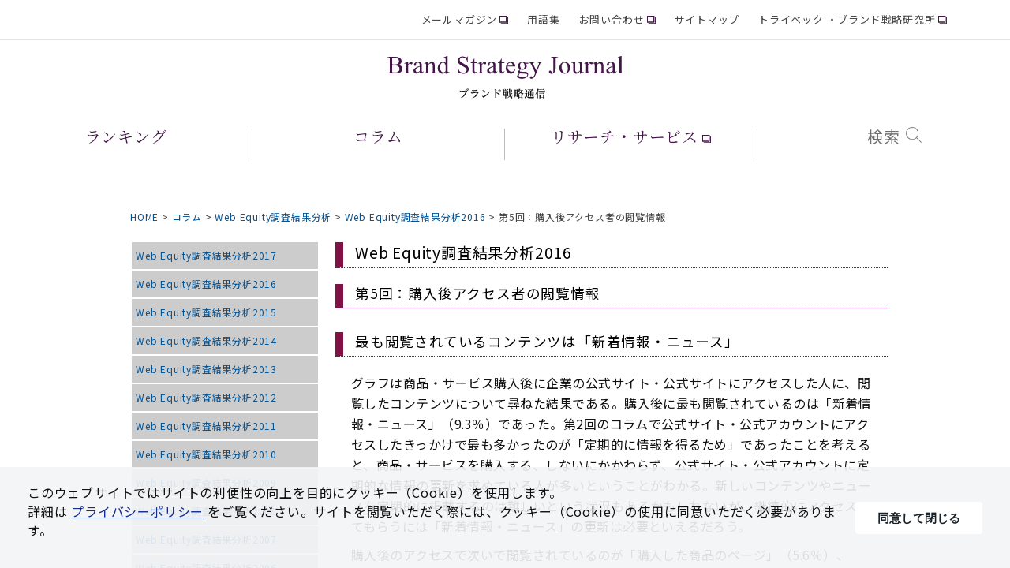

--- FILE ---
content_type: text/html; charset=UTF-8
request_url: https://japanbrand.jp/column/we-column/wec2016/part5.html
body_size: 7850
content:



<!DOCTYPE html>
<html lang="ja"
	prefix="og: https://ogp.me/ns#"  class="no-js" prefix="og: http://ogp.me/ns# fb: http://ogp.me/ns/fb#">
<head>
	<meta charset="utf-8">
	<title>第5回：購入後アクセス者の閲覧情報　 | Web Equity調査結果分析2016 | ブランド戦略通信│トライベック・ブランド戦略研究所</title>

	<!-- 200805追記 -->
	<meta name="viewport" content="width=device-width, user-scalable=0">
	<!-- 200805追記 -->

<!-- Google Tag Manager -->
<script>(function(w,d,s,l,i){w[l]=w[l]||[];w[l].push({'gtm.start':
	new Date().getTime(),event:'gtm.js'});var f=d.getElementsByTagName(s)[0],
j=d.createElement(s),dl=l!='dataLayer'?'&l='+l:'';j.async=true;j.src=
'https://www.googletagmanager.com/gtm.js?id='+i+dl;f.parentNode.insertBefore(j,f);
})(window,document,'script','dataLayer','GTM-TCLFWQP');</script>
<!-- End Google Tag Manager -->

<!-- Google Tag Manager -->
<script>(function(w,d,s,l,i){w[l]=w[l]||[];w[l].push({'gtm.start':
new Date().getTime(),event:'gtm.js'});var f=d.getElementsByTagName(s)[0],
j=d.createElement(s),dl=l!='dataLayer'?'&l='+l:'';j.async=true;j.src=
'https://www.googletagmanager.com/gtm.js?id='+i+dl;f.parentNode.insertBefore(j,f);
})(window,document,'script','dataLayer','GTM-52PP9J');</script>
<!-- End Google Tag Manager -->


<link rel="stylesheet" type="text/css" href="https://japanbrand.jp/doc/wp-content/themes/JB/CSS/golden-extend/reset.css" type="text/css" media="screen, projection">
<link rel="stylesheet" type="text/css" href="https://japanbrand.jp/doc/wp-content/themes/JB/CSS/golden-extend/golden.css" type="text/css" media="screen, projection">
<link rel="stylesheet" type="text/css" href="https://japanbrand.jp/doc/wp-content/themes/JB/CSS/golden-extend/typography.css" type="text/css" media="screen, projection">
<link rel="shortcut icon" href="https://japanbrand.jp/images/favicon.ico" type="image/vnd.microsoft.icon" />
<link rel="apple-touch-icon" href="https://japanbrand.jp/images/apple-touch-icon.png">
<script type="text/javascript" language="javascript" src="https://japanbrand.jp/doc/wp-content/themes/JB/js/jquery.js"></script>
<script type="text/javascript" language="javascript" src="https://japanbrand.jp/doc/wp-content/themes/JB/js/jquery.cycle.all.min.js"></script>
<script type="text/javascript" language="javascript" src="https://japanbrand.jp/doc/wp-content/themes/JB/js/common.js"></script>


<!-- All in One SEO Pack 3.3.3 by Michael Torbert of Semper Fi Web Design[172,180] -->
<meta name="description"  content="企業の公式サイトや公式アカウントで商品・サービス購入後に最も閲覧されているのは「新着情報・ニュース」であった。そのため新着情報・ニュースを定期的に更新することが必要である。また購入した商品のページや関連商品のページも閲覧されていることから、購入後のアクセスも想定してコンテンツの掲載が求められる。" />

<meta name="keywords"  content="購入後アクセス,新着情報・ニュース,商品ページ,公式サイト,公式アカウント,関連商品" />

<script type="application/ld+json" class="aioseop-schema">{"@context":"https://schema.org","@graph":[{"@type":"Organization","@id":"https://japanbrand.jp/#organization","url":"https://japanbrand.jp/","name":"\u30d6\u30e9\u30f3\u30c9\u6226\u7565\u901a\u4fe1\u2502\u30c8\u30e9\u30a4\u30d9\u30c3\u30af\u30fb\u30d6\u30e9\u30f3\u30c9\u6226\u7565\u7814\u7a76\u6240","sameAs":[]},{"@type":"WebSite","@id":"https://japanbrand.jp/#website","url":"https://japanbrand.jp/","name":"\u30d6\u30e9\u30f3\u30c9\u6226\u7565\u901a\u4fe1\u2502\u30c8\u30e9\u30a4\u30d9\u30c3\u30af\u30fb\u30d6\u30e9\u30f3\u30c9\u6226\u7565\u7814\u7a76\u6240","publisher":{"@id":"https://japanbrand.jp/#organization"}},{"@type":"WebPage","@id":"https://japanbrand.jp/column/we-column/wec2016/part5.html#webpage","url":"https://japanbrand.jp/column/we-column/wec2016/part5.html","inLanguage":"ja","name":"\u7b2c5\u56de\uff1a\u8cfc\u5165\u5f8c\u30a2\u30af\u30bb\u30b9\u8005\u306e\u95b2\u89a7\u60c5\u5831","isPartOf":{"@id":"https://japanbrand.jp/#website"},"datePublished":"2017-04-06T00:50:00+00:00","dateModified":"2017-04-05T12:35:49+00:00","description":"\u4f01\u696d\u306e\u516c\u5f0f\u30b5\u30a4\u30c8\u3084\u516c\u5f0f\u30a2\u30ab\u30a6\u30f3\u30c8\u3067\u5546\u54c1\u30fb\u30b5\u30fc\u30d3\u30b9\u8cfc\u5165\u5f8c\u306b\u6700\u3082\u95b2\u89a7\u3055\u308c\u3066\u3044\u308b\u306e\u306f\u300c\u65b0\u7740\u60c5\u5831\u30fb\u30cb\u30e5\u30fc\u30b9\u300d\u3067\u3042\u3063\u305f\u3002\u305d\u306e\u305f\u3081\u65b0\u7740\u60c5\u5831\u30fb\u30cb\u30e5\u30fc\u30b9\u3092\u5b9a\u671f\u7684\u306b\u66f4\u65b0\u3059\u308b\u3053\u3068\u304c\u5fc5\u8981\u3067\u3042\u308b\u3002\u307e\u305f\u8cfc\u5165\u3057\u305f\u5546\u54c1\u306e\u30da\u30fc\u30b8\u3084\u95a2\u9023\u5546\u54c1\u306e\u30da\u30fc\u30b8\u3082\u95b2\u89a7\u3055\u308c\u3066\u3044\u308b\u3053\u3068\u304b\u3089\u3001\u8cfc\u5165\u5f8c\u306e\u30a2\u30af\u30bb\u30b9\u3082\u60f3\u5b9a\u3057\u3066\u30b3\u30f3\u30c6\u30f3\u30c4\u306e\u63b2\u8f09\u304c\u6c42\u3081\u3089\u308c\u308b\u3002"},{"@type":"Article","@id":"https://japanbrand.jp/column/we-column/wec2016/part5.html#article","isPartOf":{"@id":"https://japanbrand.jp/column/we-column/wec2016/part5.html#webpage"},"author":{"@id":"https://japanbrand.jp/author/japanbrand/#author"},"headline":"\u7b2c5\u56de\uff1a\u8cfc\u5165\u5f8c\u30a2\u30af\u30bb\u30b9\u8005\u306e\u95b2\u89a7\u60c5\u5831","datePublished":"2017-04-06T00:50:00+00:00","dateModified":"2017-04-05T12:35:49+00:00","commentCount":0,"mainEntityOfPage":{"@id":"https://japanbrand.jp/column/we-column/wec2016/part5.html#webpage"},"publisher":{"@id":"https://japanbrand.jp/#organization"},"articleSection":"Web Equity\u8abf\u67fb\u7d50\u679c\u5206\u67902016, news"},{"@type":"Person","@id":"https://japanbrand.jp/author/japanbrand/#author","name":"japanbrand","sameAs":[]}]}</script>
<meta property="og:type" content="article" />
<meta property="og:title" content="第5回：購入後アクセス者の閲覧情報　 | Web Equity調査結果分析2016 | ブランド戦略通信│トライベック・ブランド戦略研究所" />
<meta property="og:description" content="企業の公式サイトや公式アカウントで商品・サービス購入後に最も閲覧されているのは「新着情報・ニュース」であった。そのため新着情報・ニュースを定期的に更新することが必要である。また購入した商品のページや関連商品のページも閲覧されていることから、購入後のアクセスも想定してコンテンツの掲載が求められる。" />
<meta property="og:url" content="https://japanbrand.jp/column/we-column/wec2016/part5.html" />
<meta property="og:site_name" content="ブランド戦略通信│トライベック・ブランド戦略研究所" />
<meta property="og:image" content="https://japanbrand.jp/doc/wp-content/img/2021/02/no-image.jpg" />
<meta property="article:published_time" content="2017-04-06T00:50:00Z" />
<meta property="article:modified_time" content="2017-04-05T12:35:49Z" />
<meta property="og:image:secure_url" content="https://japanbrand.jp/doc/wp-content/img/2021/02/no-image.jpg" />
<meta name="twitter:card" content="summary" />
<meta name="twitter:title" content="第5回：購入後アクセス者の閲覧情報　 | Web Equity調査結果分析2016 | ブランド戦略通信│トライベック・ブランド戦略研究所" />
<meta name="twitter:description" content="企業の公式サイトや公式アカウントで商品・サービス購入後に最も閲覧されているのは「新着情報・ニュース」であった。そのため新着情報・ニュースを定期的に更新することが必要である。また購入した商品のページや関連商品のページも閲覧されていることから、購入後のアクセスも想定してコンテンツの掲載が求められる。" />
<meta name="twitter:image" content="https://japanbrand.jp/doc/wp-content/img/2021/02/no-image.jpg" />
<!-- All in One SEO Pack -->
<link rel='dns-prefetch' href='//s.w.org' />
		<script type="text/javascript">
			window._wpemojiSettings = {"baseUrl":"https:\/\/s.w.org\/images\/core\/emoji\/11\/72x72\/","ext":".png","svgUrl":"https:\/\/s.w.org\/images\/core\/emoji\/11\/svg\/","svgExt":".svg","source":{"concatemoji":"https:\/\/japanbrand.jp\/doc\/wp-includes\/js\/wp-emoji-release.min.js?ver=4.9.10"}};
			!function(a,b,c){function d(a,b){var c=String.fromCharCode;l.clearRect(0,0,k.width,k.height),l.fillText(c.apply(this,a),0,0);var d=k.toDataURL();l.clearRect(0,0,k.width,k.height),l.fillText(c.apply(this,b),0,0);var e=k.toDataURL();return d===e}function e(a){var b;if(!l||!l.fillText)return!1;switch(l.textBaseline="top",l.font="600 32px Arial",a){case"flag":return!(b=d([55356,56826,55356,56819],[55356,56826,8203,55356,56819]))&&(b=d([55356,57332,56128,56423,56128,56418,56128,56421,56128,56430,56128,56423,56128,56447],[55356,57332,8203,56128,56423,8203,56128,56418,8203,56128,56421,8203,56128,56430,8203,56128,56423,8203,56128,56447]),!b);case"emoji":return b=d([55358,56760,9792,65039],[55358,56760,8203,9792,65039]),!b}return!1}function f(a){var c=b.createElement("script");c.src=a,c.defer=c.type="text/javascript",b.getElementsByTagName("head")[0].appendChild(c)}var g,h,i,j,k=b.createElement("canvas"),l=k.getContext&&k.getContext("2d");for(j=Array("flag","emoji"),c.supports={everything:!0,everythingExceptFlag:!0},i=0;i<j.length;i++)c.supports[j[i]]=e(j[i]),c.supports.everything=c.supports.everything&&c.supports[j[i]],"flag"!==j[i]&&(c.supports.everythingExceptFlag=c.supports.everythingExceptFlag&&c.supports[j[i]]);c.supports.everythingExceptFlag=c.supports.everythingExceptFlag&&!c.supports.flag,c.DOMReady=!1,c.readyCallback=function(){c.DOMReady=!0},c.supports.everything||(h=function(){c.readyCallback()},b.addEventListener?(b.addEventListener("DOMContentLoaded",h,!1),a.addEventListener("load",h,!1)):(a.attachEvent("onload",h),b.attachEvent("onreadystatechange",function(){"complete"===b.readyState&&c.readyCallback()})),g=c.source||{},g.concatemoji?f(g.concatemoji):g.wpemoji&&g.twemoji&&(f(g.twemoji),f(g.wpemoji)))}(window,document,window._wpemojiSettings);
		</script>
		<style type="text/css">
img.wp-smiley,
img.emoji {
	display: inline !important;
	border: none !important;
	box-shadow: none !important;
	height: 1em !important;
	width: 1em !important;
	margin: 0 .07em !important;
	vertical-align: -0.1em !important;
	background: none !important;
	padding: 0 !important;
}
</style>
<script type='text/javascript' src='https://japanbrand.jp/doc/wp-includes/js/jquery/jquery.js?ver=1.12.4'></script>
<script type='text/javascript' src='https://japanbrand.jp/doc/wp-includes/js/jquery/jquery-migrate.min.js?ver=1.4.1'></script>
<script type='text/javascript' src='https://japanbrand.jp/doc/wp-content/plugins/google-analyticator/external-tracking.min.js?ver=6.5.4'></script>
<link rel='https://api.w.org/' href='https://japanbrand.jp/wp-json/' />
<link rel="EditURI" type="application/rsd+xml" title="RSD" href="https://japanbrand.jp/doc/xmlrpc.php?rsd" />
<link rel="wlwmanifest" type="application/wlwmanifest+xml" href="https://japanbrand.jp/doc/wp-includes/wlwmanifest.xml" /> 
<link rel='prev' title='第1回：サポートサイトの利用目的' href='https://japanbrand.jp/column/ss-column/ssc2016/part1.html' />
<link rel='next' title='第4回：業界別　購入者の公式サイト・公式アカウント利用状況' href='https://japanbrand.jp/column/we-column/wec2016/part4.html' />
<meta name="generator" content="WordPress 4.9.10" />
<link rel="canonical" href="https://japanbrand.jp/column/we-column/wec2016/part5.html" />
<link rel='shortlink' href='https://japanbrand.jp/?p=17296' />
<script type="text/javascript">
	window._se_plugin_version = '8.1.9';
</script>
<style type="text/css" media="all">
/* <![CDATA[ */
@import url("https://japanbrand.jp/doc/wp-content/plugins/wp-table-reloaded/css/plugin.css?ver=1.9.4");
@import url("https://japanbrand.jp/doc/wp-content/plugins/wp-table-reloaded/css/datatables.css?ver=1.9.4");
.wp-table-reloaded {
	background-color:#CDCDCD;
	margin:10px 0px 15px 0px;
	font-size:8pt;
	width:100%;
	text-align:left;
}
.wp-table-reloaded th {
	background-color:#E6EEEE;
	border:1px solid #FFFFFF;
	padding:4px;
}
.wp-table-reloaded td {
	color:#3D3D3D;
	padding:4px;
	background-color:#FFFFFF;
	vertical-align:top;
}
.wp-table-reloaded .even td {
	background-color:#FFFFFF;
}
.wp-table-reloaded .odd td{
	background-color:#F0F0F6;
}
.wp-table-reloaded .header {
	background-image:url(https://japanbrand.jp/doc/wp-content/plugins/wp-table-reloaded/img/bg.gif);
	background-repeat:no-repeat;
	background-position:center right;
	cursor:pointer;
}
.wp-table-reloaded .headerSortUp {
	background-color:#8DBDD8;
	background-image:url(https://japanbrand.jp/doc/wp-content/plugins/wp-table-reloaded/img/asc.gif);
}

.wp-table-reloaded .headerSortDown {
	background-color:#8DBDD8;
	background-image:url(https://japanbrand.jp/doc/wp-content/plugins/wp-table-reloaded/img/desc.gif);
}
/* ]]> */
</style><!-- Google Analytics Tracking by Google Analyticator 6.5.4: http://www.videousermanuals.com/google-analyticator/ -->
<script type="text/javascript">
    var analyticsFileTypes = [''];
    var analyticsSnippet = 'enabled';
    var analyticsEventTracking = 'enabled';
</script>
<script type="text/javascript">
	var _gaq = _gaq || [];
  
	_gaq.push(['_setAccount', 'UA-144027-1']);
    _gaq.push(['_addDevId', 'i9k95']); // Google Analyticator App ID with Google
	_gaq.push(['_trackPageview']);

	(function() {
		var ga = document.createElement('script'); ga.type = 'text/javascript'; ga.async = true;
		                ga.src = ('https:' == document.location.protocol ? 'https://ssl' : 'http://www') + '.google-analytics.com/ga.js';
		                var s = document.getElementsByTagName('script')[0]; s.parentNode.insertBefore(ga, s);
	})();
</script>
<link rel="alternate" type="application/rss+xml" href="https://japanbrand.jp/feed/" title="ブランド戦略通信│トライベック・ブランド戦略研究所 latest posts" />
<link rel="alternate" type="application/rss+xml" href="https://japanbrand.jp/comments/feed/" title="ブランド戦略通信│トライベック・ブランド戦略研究所 latest comments" />
<link rel="pingback" href="https://japanbrand.jp/doc/xmlrpc.php" />



<!-- 200805追記 -->
<link href="https://fonts.googleapis.com/css2?family=Noto+Sans+JP:wght@100;300;400;500;700;900&display=swap" rel="stylesheet">
<link href="https://fonts.googleapis.com/css2?family=Noto+Serif+JP:wght@200;300;400;500;600;700;900&display=swap" rel="stylesheet">

<link rel="stylesheet" type="text/css" href="https://japanbrand.jp/doc/wp-content/themes/JB/common/css/common.css" type="text/css" media="screen, projection">
<link rel="stylesheet" type="text/css" href="https://japanbrand.jp/doc/wp-content/themes/JB/common/css/common_sp.css" type="text/css" media="screen, projection">


<link rel="stylesheet" type="text/css" href="https://japanbrand.jp/doc/wp-content/themes/JB/common/css/swiper.min.css" type="text/css" media="screen, projection">


<script type="text/javascript" language="javascript" src="https://japanbrand.jp/doc/wp-content/themes/JB/common/js/common.js"></script>

<!-- 200805追記 -->


</head>

<body>
<!-- Google Tag Manager (noscript) -->
<noscript><iframe src="https://www.googletagmanager.com/ns.html?id=GTM-TCLFWQP"
height="0" width="0" style="display:none;visibility:hidden"></iframe></noscript>
<!-- End Google Tag Manager (noscript) -->
<!-- Google Tag Manager (noscript) -->
<noscript><iframe src="https://www.googletagmanager.com/ns.html?id=GTM-52PP9J"
height="0" width="0" style="display:none;visibility:hidden"></iframe></noscript>
<!-- End Google Tag Manager (noscript) -->

	<!-- ヘッダー -->
	<header>
		<div class="small_menu_area">
			<div class="inner">
				<ul class="small_menu_list">
					<li><a href="https://brand.tribeck.jp/corporate/mailmagazine.html" target="_blank">メールマガジン</a></li>
					<li><a href="/dic/">用語集</a></li>
					<li><a href="https://brand.tribeck.jp/contact.html" target="_blank">お問い合わせ</a></li>
					<li><a href="/sitemap/">サイトマップ</a></li>
					<li><a href="https://brand.tribeck.jp/" target="_blank">トライベック ・ブランド戦略研究所</a></li>
				</ul>
			</div>
		</div>

		<!-- SPナビゲーション -->
		<div class="inner sp_navi_wrap">
			<!-- MENUボタン -->
			<p class="js-modal-menu-open sp_navi_menu_btn">MENU</p>

			<!-- モーダル -->
			<div class="js-modal-menu modal_menu">
				<div class="js-modal-menu-close modal_menu_bg"></div>
				<a class="js-modal-menu-close modal_menu_close_btn" href=""></a>

				<!-- モーダルinner -->
				<div class="modal_menu_content">
					<ul class="js-modal-menu-anc sp_navi_list">
						<li><a href="/ranking/"><p>ランキング</p></a></li>
						<li><a href="/column/"><p>コラム</p></a></li>

						<li><a href="https://brand.tribeck.jp/research_service/" target="_blank"><p>リサーチサービス</p></a></li>
						<li><a href="https://brand.tribeck.jp/news_event/" target="_blank"><p>ニュース</p></a></li>
						<li><a href="https://brand.tribeck.jp/corporate/" target="_blank"><p>ブランド戦略研究所の紹介</p></a></li>
						<li><a href="/glossary/"><p>用語集</p></a></li>
						<li><a href="https://brand.tribeck.jp/corporate/mailmagazine.html" target="_blank"><p>メールマガジン</p></a></li>
						<li><a href="https://brand.tribeck.jp/contact.html" target="_blank"><p>お問い合わせ</p></a></li>
					</ul>


				</div>
			</div>
		</div>
		<!-- SPナビゲーションここまで -->

		<div class="inner">
			<div class="header_logo_area">
				<h1><a href="/"><img src="/doc/wp-content/themes/JB/common/images/common/bsj_logo.svg" alt="Brand Strategy journal ブランド戦略通信"></a></h1>
			</div>
		</div>
		<!-- PCナビゲーション -->
		<nav class="navi_anc_area">
			<div class="inner">
				<ul>
					<li class=""><a href="/ranking/"><p>ランキング</p></a></li>
					<li class=""><a href="/column/"><p>コラム</p></a></li>
					<li><a href="https://brand.tribeck.jp/research_service/" target="_blank"><p>リサーチ・サービス</p></a></li>
					<li class="navi_search_box">
						<div id="search_panel_btn"><p>検索</p></div>

						<div id="search_panel" class="search_panel_wrap">
							<div class="search_panel_inner">
								<form action="/search/search.cgi" method="get" id="">
									<div class="search_panel_box" style="vertical-align: middle;">
										<input id="s-404" name="s" class="text" type="text" value="" size="18" placeholder="フリーワード検索">
										<input class="button" type="submit" value="検索">
									</div>
								</form>
							</div>
						</div>
					</li>
					<!-- <li>
					<form action="/search/search.cgi" method="get" id="">
					<p style="vertical-align: middle;">
					<input id="s-404" name="s" class="text" type="text" value="" size="18" placeholder="検索">
					<input type="image" src="/doc/wp-content/themes/JB/common/images/common/search_icon.png" alt="検索する">
					</p>
					</form>
					</li> -->
				</ul>
			</div>
		</nav>
		<!-- PCナビゲーションここまで -->
	</header>




	<main class="main old_main">
<div class="g960 breadClumb breadcrumb"><!-- Breadcrumb NavXT 6.6.0 -->
<a title="Go to ブランド戦略通信│トライベック・ブランド戦略研究所." href="https://japanbrand.jp">HOME</a>&nbsp;&gt;&nbsp;<a title="Go to the コラム category archives." href="https://japanbrand.jp/column/">コラム</a>&nbsp;&gt;&nbsp;<a title="Go to the Web Equity調査結果分析 category archives." href="https://japanbrand.jp/column/we-column/">Web Equity調査結果分析</a>&nbsp;&gt;&nbsp;<a title="Go to the Web Equity調査結果分析2016 category archives." href="https://japanbrand.jp/column/we-column/wec2016/">Web Equity調査結果分析2016</a>&nbsp;&gt;&nbsp;<span typeof="v:Breadcrumb"><span property="v:title">第5回：購入後アクセス者の閲覧情報</span></span></div><!-- #breadClumb -->

<div id="primary" class="g240 sidebar">
	<ul>
		
		
			<li class="cat-item cat-item-174"><a href="https://japanbrand.jp/column/we-column/wec2017/" title="Web Equity調査結果分析">Web Equity調査結果分析2017</a>
</li>
	<li class="cat-item cat-item-169"><a href="https://japanbrand.jp/column/we-column/wec2016/" title="Web Equity調査結果分析">Web Equity調査結果分析2016</a>
</li>
	<li class="cat-item cat-item-160"><a href="https://japanbrand.jp/column/we-column/wec2015/" title="Web Equity調査結果分析">Web Equity調査結果分析2015</a>
</li>
	<li class="cat-item cat-item-147"><a href="https://japanbrand.jp/column/we-column/wec2014/" title="Web Equity調査結果分析2014">Web Equity調査結果分析2014</a>
</li>
	<li class="cat-item cat-item-128"><a href="https://japanbrand.jp/column/we-column/wec2013" title="Web Equity調査結果分析2013">Web Equity調査結果分析2013</a>
</li>
	<li class="cat-item cat-item-118"><a href="https://japanbrand.jp/column/we-column/wec2012/" >Web Equity調査結果分析2012</a>
</li>
	<li class="cat-item cat-item-108"><a href="https://japanbrand.jp/column/we-column/wec2011/" title="Web Equity調査結果分析2011">Web Equity調査結果分析2011</a>
</li>
	<li class="cat-item cat-item-88"><a href="https://japanbrand.jp/column/we-column/wec2010" title="Web Equity調査結果分析2010">Web Equity調査結果分析2010</a>
</li>
	<li class="cat-item cat-item-64"><a href="https://japanbrand.jp/column/we-column/wec2009" title="Web Equity調査結果分析2009">Web Equity調査結果分析2009</a>
</li>
	<li class="cat-item cat-item-46"><a href="https://japanbrand.jp/column/we-column/wec2008/" title="Web Equity調査結果分析2008">Web Equity調査結果分析2008</a>
</li>
	<li class="cat-item cat-item-47"><a href="https://japanbrand.jp/column/we-column/wec2007/" title="Web Equity調査結果分析2007">Web Equity調査結果分析2007</a>
</li>
	<li class="cat-item cat-item-48"><a href="https://japanbrand.jp/column/we-column/wec2006/" title="Web Equity調査結果分析2006">Web Equity調査結果分析2006</a>
</li>
	<li class="cat-item cat-item-49"><a href="https://japanbrand.jp/column/we-column/wec2004/" title="Web Equity調査結果分析2004">Web Equity調査結果分析2004</a>
</li>

		
			</ul>
</div>

<div class="g720 mainContent single">
<div id="post-17296" class="hentry p1 post publish author-japanbrand category-wec2016 tag-news y2017 m04 d06 h18">
	<h1 class="category-title"> Web Equity調査結果分析2016</h1><!-- カテゴリ名取得のテスト -->
<h2 class="entry-title">第5回：購入後アクセス者の閲覧情報</h2>
<div class="entry-content">
<h3>最も閲覧されているコンテンツは「新着情報・ニュース」</h3>
<p>グラフは商品・サービス購入後に企業の公式サイト・公式サイトにアクセスした人に、閲覧したコンテンツについて尋ねた結果である。購入後に最も閲覧されているのは「新着情報・ニュース」（9.3％）であった。第2回のコラムで公式サイト・公式アカウントにアクセスしたきっかけで最も多かったのが「定期的に情報を得るため」であったことを考えると、商品・サービスを購入する、しないにかかわらず、公式サイト・公式アカウントに定期的な情報の更新を求めている人が多いということがわかる。新しいコンテンツやニュースを定期的に掲載するのは難しいという状況もあるかもしれないが、継続的にアクセスしてもらうには「新着情報・ニュース」の更新は必要といえるだろう。</p>
<p>
購入後のアクセスで次いで閲覧されているのが「購入した商品のページ」（5.6％）、「関連商品のページ」（5.2％）である。使用方法など購入したからこそ知りたい情報や確認したい情報、購入後だから関心が持てる関連商品の情報など、閲覧目的は様々だと思われる。「購入した商品以外のページ」（3.6％）より閲覧されているということは購入製品関連の情報が必要でアクセスしている場合が多いといえる。商品情報には購入後にアクセスする人たちを想定したコンテンツの掲載、また関連商品へのリンクなどをわかりするなどの工夫が必要といえるだろう。</p>
<div id="attachment_13352" style="margin: 10px 20px 3px 20px;" class="wp-caption aligncenter">
<img src="https://japanbrand.jp/doc/wp-content/img/2017/04/wec_0406_01.jpg" alt="複数回答、回答者の割合,新着情報・ニュース 9.3%,購入した商品のページ 5.6%,関連商品のページ 5.2%,会員（購入者）向けページ 4.7%,Q&#038;Aやサポートのページ 3.7%,購入した商品以外のページ 3.6%" width="" height="" class="aligncenter size-full wp-image-17130" />
</div>
<h3>参考</h3>
<p>調査の詳細は<a href="http://brand.tribeck.jp/research_service/websitevalue/we/" target="_blank">こちら</a></p>
<p>ランキングは<a href="https://japanbrand.jp/ranking/we-ranking/">こちら</a></p>
<a href="https://japanbrand.jp/column/we-column/wec2016/part5.html/print/" title="印刷する" rel="nofollow"><img class="WP-PrintIcon" src="https://japanbrand.jp/doc/wp-content/plugins/wp-print/images/printer_famfamfam.gif" alt="印刷する" title="印刷する" style="border: 0px;" /></a>&nbsp;<a href="https://japanbrand.jp/column/we-column/wec2016/part5.html/print/" title="印刷する" rel="nofollow">印刷する</a>
  
</div><!-- .entry-content -->
</div><!-- .post -->
</div><!-- #mainContent -->

</main>

<!-- フッター -->
<footer>
	<!-- お問い合わせ -->
	<div class="inner">
		<div class="content_box">
			<div class="inquiry_wrap">
				<div class="inquiry_logo_wrap">
					<p class="sp"><img src="/doc/wp-content/themes/JB/common/images/common/tribeck_logo03.svg" alt="TRIBECK CX Consulting Partner"></p>

					<h3><img src="/doc/wp-content/themes/JB/common/images/common/tbs_txt01.svg" alt="トライベック・ブランド戦略研究所"></h3>
				</div>

				<div class="inquiry_info_wrap">
					<p class="inquiry_info_txt">コンサルティング・ソリューションについてのご相談は、メールまたはお電話にてお気軽にお問い合わせください。</p>

					<div class="inquiry_info_right">
						<p>TEL：<a href="tel:03-5413-0177">03-5413-0177</a></p>
						<p>月〜金：10〜19時<br class="sp">（休業：土日祝、年末年始等）</p>
					</div>
				</div>


				<div class="inquiry_btn_wrap">
					<div class="inquiry_btn_inner">
						<a href="https://brand.tribeck.jp/contact.html" target="_blank"><p>お問い合わせ</p></a>
					</div>
				</div>
			</div>
		</div>
	</div>

	<!-- サイトマップ -->
	<div class="inner sp_none">
		<div class="footer_sitemap_wrap">
			<div>
				<h2><a href="/ranking/">ランキングレポート</a></h2>

				<ul>
					<li><a href="/ranking/cc-ranking/">企業情報サイトランキング</a></li>
					<li><a href="/ranking/bb-ranking/">BtoBサイトランキング</a></li>
					<li><a href="/ranking/sw-ranking/">サステナビリティサイトランキング</a></li>
					<li><a href="/ranking/ss-ranking/">サポートランキング</a></li>
					<li><a href="/ranking/we-ranking/">ウェブサイト価値ランキング</a></li>
					<li><a href="/ranking/global-ranking">グローバルサイトランキング</a></li>
					<!-- <li><a href="/ranking/eco-ranking">Eco Site ランキング</a></li> -->
					<li><a href="/ranking/ec-ranking">ECサイトランキング</a></li>
					<li><a href="/ranking/nandemo/">ブランドなんでもランキング</a></li>
					<li><a href="https://brand.tribeck.jp/usability/ranking/" target="_blank">Webユーザビリティランキング</a></li>
					<li><a href="https://brand.tribeck.jp/cx/" target="_blank">エクスペリエンス価値（CX）<br>スコアランキング</a></li>
					<li><a href="https://brand.tribeck.jp/communication/" target="_blank">コンテンツコミュニケーション力診断ランキング</a></li>
				</ul>
			</div>

			<div>
				<h2><a href="/column/">コラム</a></h2>

				<ul>
					<li><a href="/column/we-column/">Web Equity調査結果分析</a></li>
					<li><a href="/column/bb-column/">BtoBサイト調査結果分析</a></li>
					<li><a href="/column/cc-column/">企業情報サイト調査結果分析</a></li>
					<li><a href="/column/ss-column/">サポート調査結果分析</a></li>
					<li><a href="/column/global-column/">グローバルサイト調査結果分析</a></li>
					<li><a href="/column/webmaster/">Webマスターに聞く！</a></li>
					<li><a href="/column/practice-column/">実践！ブランド戦略</a></li>
					<li><a href="/column/webbranding/">ゼロからわかるウェブブランディング</a></li>
					<li><a href="/column/questionnaire/">アンケート！100人に聞きました</a></li>
					<li><a href="/column/essence/">Webブランディングのエッセンス</a></li>
					<li><a href="/column/itbrandstrategy/">IT企業のブランド戦略</a></li>

					<!-- <li><a href="/column/rn-column">Reach Next分析事例</a></li>
					<li><a href="/column/me-column/">Mobile Equity調査結果分析</a></li>
					<li><a href="/column/china-car-column">Car Brands in China 分析コラム</a></li> -->
				</ul>
			</div>

			<div>
				<h2><a href="https://brand.tribeck.jp/research_service/" target="_blank">リサーチ・サービス</a></h2>

				<div class="footer_sitemap_column2">
					<div>
						<h3><a href="https://brand.tribeck.jp/research_service/websitevalue/" target="_blank">Webサイト評価</a></h3>
						<ul>
							<li><a href="https://brand.tribeck.jp/research_service/websitevalue/we/" target="_blank">Web Equity</a></li>
							<li><a href="https://brand.tribeck.jp/cx/" target="_blank">エクスペリエンス価値調査</a></li>
							<li><a href="https://brand.tribeck.jp/research_service/websitevalue/bb/" target="_blank">BtoBサイト調査</a></li>
							<li><a href="https://brand.tribeck.jp/research_service/websitevalue/cc/" target="_blank">企業情報サイト調査</a></li>
							<li><a href="https://brand.tribeck.jp/research_service/websitevalue/sw/" target="_blank">サステナビリティサイト調査</a></li>
							<li><a href="https://brand.tribeck.jp/research_service/websitevalue/global/" target="_blank">Global Site Survey</a></li>
							<li><a href="https://brand.tribeck.jp/research_service/websitevalue/ss/" target="_blank">顧客サポート調査</a></li>
							<!-- <li><a href="https://brand.tribeck.jp/research_service/websitevalue/eco/" target="_blank">Eco Site Survey</a></li> -->
							<li><a href="https://brand.tribeck.jp/research_service/websitevalue/overseas/" target="_blank">海外調査</a></li>
							<li><a href="https://brand.tribeck.jp/research_service/websitevalue/others/" target="_blank">その他の調査</a></li>
						</ul>

						<h3><a href="https://brand.tribeck.jp/research_service/userinsight/" target="_blank">ユーザーインサイト</a></h3>
						<ul>
							<li><a href="https://brand.tribeck.jp/research_service/userinsight/insightfinder.html" target="_blank">ユーザーインサイトに関する調査</a></li>
						</ul>
					</div>

					<div>
						<h3><a href="https://brand.tribeck.jp/research_service/usability_communications/" target="_blank">ユーザビリディ・コミュニケーション力</a></h3>
						<ul>
							<li><a href="https://brand.tribeck.jp/research_service/usability_communications/features.html" target="_blank">ユーザビリティ診断</a></li>
							<li><a href="https://brand.tribeck.jp/research_service/usability_communications/sp_usability.html" target="_blank">スマートフォンユーザビリティ診断</a></li>
							<li><a href="https://brand.tribeck.jp/research_service/usability_communications/ec.html" target="_blank">ECサイト診断</a></li>
							<li><a href="https://brand.tribeck.jp/research_service/usability_communications/communication.html" target="_blank">コンテンツコミュニケーション力診断</a></li>
							<li><a href="https://brand.tribeck.jp/research_service/usability_communications/accessibility.html" target="_blank">アクセシビリティ診断</a></li>
						</ul>

						<h3><a href="https://brand.tribeck.jp/research_service/webloyalty_brand/" target="_blank">Webロイヤリティ・ブランド力</a></h3>
						<ul>
							<li><a href="https://brand.tribeck.jp/research_service/webloyalty_brand/wls.html" target="_blank">ウェブロイヤリティスコア（WLS）</a></li>
						</ul>

						<h3><a href="https://brand.tribeck.jp/research_service/consulting/" target="_blank">コンサルティング</a></h3>
						<ul>
							<li><a href="https://brand.tribeck.jp/research_service/consulting/" target="_blank">ブランド戦略コンサルティング</a></li>
						</ul>
					</div>
				</div>
			</div>

			<div>
				<h2><a href="https://brand.tribeck.jp/" target="_blank">トライベック・ブランド戦略研究所</a></h2>
				<h2><a href="https://brand.tribeck.jp/corporate/" target="_blank">研究所情報</a></h2>
				<h2><a href="https://brand.tribeck.jp/news_event/" target="_blank">ニュース・イベント</a></h2>
				<h2><a href="https://brand.tribeck.jp/corporate/mailmagazine.html" target="_blank">メールマガジン</a></h2>
				<h2><a href="https://brand.tribeck.jp/contact.html" target="_blank">お問い合わせ</a></h2>
			</div>
		</div>
	</div>

	<!-- スマホ フッターメニュー -->
	<div class="inner sp sp_footer_menu_wrap">
		<ul class="sp_footer_menu_lg">
			<li><a href="/ranking/">ランキング</a></li>
			<li><a href="/column/">コラム</a></li>
			<li><a href="https://brand.tribeck.jp/research_service/" target="_blank">リサーチサービス</a></li>
			<li><a href="https://brand.tribeck.jp/" target="_blank">トライベック ・ブランド戦略研究所</a></li>
		<li><a href="https://brand.tribeck.jp/corporate/" target="_blank">研究所情報</a></li>
		<li><a href="https://brand.tribeck.jp/news_event/" target="_blank">ニュース・イベント</a></li>
		<li><a href="https://brand.tribeck.jp/corporate/mailmagazine.html" target="_blank">メールマガジン</a></li>
		<li><a href="https://brand.tribeck.jp/contact.html" target="_blank">お問い合わせ</a></li>
	</ul>

</div>
<!-- スマホ フッターメニュー ここまで -->

<div class="footer_small_menu_area">
	<div class="inner">
		<ul class="">
			<li><a href="https://brand.tribeck.jp/corporate/terms.html" target="_blank">ご利用規約</a></li>
			<li><a href="https://www.tribeck.jp/privacy/" target="_blank">個人情報保護方針</a></li>
			<li><a href="/sitemap">サイトマップ</a></li>
			<li><a href="https://brand.tribeck.jp/corporate/mailmagazine.html" target="_blank">メールマガジン</a></li>
			<li><a href="https://brand.tribeck.jp/contact.html" target="_blank">お問い合わせ</a></li>
		</ul>

		</div>
	</div>
</div>

<div class="footer_cr_area">
	<div class="inner">
		<p class="cr_logo"><a href="https://www.tribeck.jp/" target="_blank"><img src="/doc/wp-content/themes/JB/common/images/common/tribeck_logo02.png" alt="TRIBECK CX Consulting Partner"></a></p>

		<p class="copyright">Copyright © Tribeck Inc. All Rights Reserved.</p>
	</div>
</div>
</footer>

<script type="text/javascript" language="javascript" src="/doc/wp-content/themes/JB/common/js/swiper.min.js"></script>
<script>

</script>
</body>

</html>


--- FILE ---
content_type: text/css
request_url: https://japanbrand.jp/doc/wp-content/themes/JB/CSS/golden-extend/golden.css
body_size: 1280
content:
/*
	Theme Name: JB2009
	Theme URl: htp://japanbrand.jp
	DEscription: Japanbrand.jpのテーマです。
	Golden Grid - CSS Libraryを改変。
*/

/* CSS Grid */


.main {  margin:0 auto;  width:970px; padding-top:10px;   }


.g160,.g320,.g480,.g640,.g800,.g960,.g80,.g240,.g400,.g560,.g720,.g880,.g960 {float:left; display: inline; margin-left:10px;  }

/* 6 columns */
.g160 {width:150px; }
.g320  {width:300px;}/*marginをとったため10減らした*/
.g480  {width:470px;}
.g640  {width:630px;}
.g800  {width:790px;}
.g960  {width:950px;}

/* 130325追加 商品・サービス、ランキングの幅　リンク処理 */
.g340  {width:340px;}
.g340  {float:left; display: inline; margin-left:10px;  }

.ProductsArea02 a{
  font-size: 1.2em;
  line-height: 1.5em;
  font-weight: bold;
}

.ProductsArea02 table{
  margin: 10px;
	width:300px;
}


/* 130325追加ここまで */


/* 12 columns */
.g80 {width:70px;}
.g240 {width:240px;} /*marginをとったため10減らした。けど平気そうなので戻した。*/
.g400 {width:380px;}/*marginをとったため10減らした*/
.g560 {width:550px;}
.g720 {width:700px;}/*marginをとったため10減らした*/
.g880 {width:870px;}
.g720 {width:700px;}/*marginをとったため10減らした*/

/* margin */
.ml80{margin-left:90px;}
.ml160{margin-left:170px;}
.ml240{margin-left:250px;}
.ml320{margin-left:330px;}
.ml400{margin-left:410px;}
.ml480{margin-left:490px;}
.ml560{margin-left:560px;}
.ml640{margin-left:650px;}
.ml720{margin-left:730px;}
.ml800{margin-left:810px;}
.ml880{margin-left:890px;}
.ml960{margin-left:970px;}

.mainContent{
margin: 20px 0 0 20px;
}

.inside{margin-left:0;}

p.grid{ padding-left:10px;}

.clear {clear:both;}
.clearfix, .main{ display:block;}

.clearfix:after, .main:after {
     visibility: hidden;
     display: block;
     font-size: 0;
     content: " ";
     clear: both;
     height: 0;
	 }

ul.floatL li.floatL {
float: left;
}

.header ul.floatR{
}

.header ul.floatR li.floatR {
float: right;
width:130px;
margin-top:8px;
}

table.floatR {
float: right;
}

/* form
form {
    background-color: #b4a4a4;
}
form p {
    background-color: white;
}
form p .search {
    position: absolute;
    top: 2px;
    left: 2px;
    padding: 0;
    border: 0;
    width: 161px;
    height: 20px;
}
form p .search:focus {
    background-color: #fee8eb;
}
form p .searchsubmit {
    position: absolute;
    top: 1px;
    right: 1px;
    width: 90px;
    height: 22px;
    padding: 0;
    border: 0;
    background-color: #b4304a;
    background-image: url(images/back-searchsubmit.gif);
    background-position: top;
    font-weight: bold;
    color: #feeeee;
}
form p .searchsubmit:hover {
    background-position: bottom;
}
form p .searchsubmit:active {
    padding: 1px 0 0 1px;
}
 */

.NewsArea, .ProductsArea, .RankingArea, .ColumnArea{
	border:1px solid #ccc;
}
table.NewsArea10{
	padding:5px;
}
.KeyImgArea{
	margin-bottom: 5px;
	width: 694px;
}
.NewsArea{
	height:270px;
	margin-bottom:5px;
}
.ProductsArea{

}
.RankingArea{
/*	width: 694px;*/
}

/*.RankingArea li{
	float: left;
	width: 50%;
}*/
.ColumnArea{

}

.RankingArea table, .RankingArea table tr td{
	padding: 0 5px 5px 5px;
}
.glovalNavi{
	background: url(../../images/nvGlBg.jpg) repeat-x;
}
.header table{
width:100%;
height:50px;
}

.pics{
	position:relative;
	padding:0;
	width:694px;
	height:270px;
	}
.pics img{
	position:absolute;
	top:0;
	left:0;
	}

.pics img{
	position:absolute;
	top:0;
	left:0;
	}

.ColumnAreaBox{
	width: 240px;
	float: left;
	margin-left: 10px;
}

.sitemap_border{
	padding: 30px 0 10px;
	margin: 10px 0 20px;
	border-top: 1px solid #ccc;
	border-bottom: 1px solid #ccc;
}


/* 171222追記　*/
.wp-table-reloaded td.item-center{
	vertical-align: middle;
}

/* 171226追記　*/
.mainContent table.table_prepare{
	margin: 30px auto;
	font-size: 80%;
}

.wp-table-reloaded.table_prepare th,
.wp-table-reloaded.table_prepare td{
	padding: 6px;
}


--- FILE ---
content_type: text/css
request_url: https://japanbrand.jp/doc/wp-content/themes/JB/CSS/golden-extend/typography.css
body_size: 3384
content:

body{font:75%/1.5em "lucida grande","lucida sans unicode", sans-serif;}
body.single {font-size:100%;}
body.single .header,body.single .sidebar,body.single .breadcrumb,body.single .footer {font-size:75%;}

p { padding:0 0  1em 0;color:#111;}


p.first:first-letter{ float:left;font-family: Palatino,'Palatino Linotype',Georgia, sans-serif;font-size:3em;font-weight:700;line-height:1em;margin-bottom:-0.2em;padding:0.2em 0.1em 0 0; }
p img       { float: left; margin: 0.3em 0.833em 0.833em 0; padding: 0; }
p img.right { float: right; margin: 0.3em  0 0.833em 0.833em;  }

/*
h1,h2{ font-weight:normal; color: #333; font-family:Georgia, "Times New Roman", serif;  }
h3,h4,h5,h6 { font-weight: normal; color: #333; font-family:Georgia, "Times New Roman", serif; }


h1 { font-size: 2.2em;  margin-bottom: 0.682em; }
h2 { font-size: 1.9em;  margin-bottom: 0.79em; }
h3 { font-size: 1.7em;  margin-bottom: 0.882em; }
h5,h6 { font-size: 1.3em;  margin-bottom: 1.154em; }
*/

.contentLeft h4, .contentright h4, .RankingArea h4 { font-size: 1.05em; }

/* Color palete */
.water { color:#5582d1; }
.earth { color:#4e3e2c; }
.air { color:#f1fff7; }
.fire { color:#ff8a19; }
.wine { color:#4a040a; }
.beer { color:#F0C030; }
.caffe { color:#473523; }
.caffe-cream { color:#b68d3d; }
.espresso { color:#2c1901; }
.caramel{ color:#ab671f; }
.chocolate { color:#290200; }
.black-pepper { color:#444334; }
.pepper-lite { color:#8d8a72; }
.lipstick { color:#c20c0c; }


/*
li ul, li ol  { margin:0 1.5em; }
ul, ol { margin: 0 1.5em 1.5em 1.5em; }
*/

dl { margin: 0 0 1.5em 0; }
dl dt { font-weight: bold; }
dl dd { margin-left: 1.5em; }

a { color:#035292; text-decoration:none; }
a:hover { text-decoration: underline; }


/*
table { margin-bottom:1.5em; border-collapse: collapse; }
th { font-weight:bold; }
tr,th,td { margin:0; padding:0 1.5em 0 1em; height:18px; }
tfoot { font-style: italic; }
caption { text-align:center; font-family:Georgia, serif; }
*/

abbr, acronym { border-bottom:1px dotted #000; }
address { margin-top:1.5em; font-style: italic; }
del {color:#000;}


blockquote { padding:1em 1em 1em 1.5em; font-family:baskerville,"palatino linotype",serif; }
blockquote > *:first-child:before { content:"\201C";font-size:2.5em;margin-left:-.62em;font-family:georgia,serif;padding-right:.2em;color:#aaa;line-height:0; }/* From Tripoli  */

strong { ont-weight: bold; }
em, dfn { font-style: italic; }
dfn { font-weight: bold; }
pre, code { margin: 1.5em 0; white-space: pre; }
pre, code, tt { font: 1em monospace; line-height: 1.5; }
tt { display: block; margin: 1.5em 0; }
hr { margin-bottom:1.5em; }

/*other small things */

.tc { text-align:center; }
.tr { text-align:right; }
.tl { text-align:left; }
.b { font-weight:bold; }
.i { font-style:italic; }

.indent {
	}

.open { font-variant: small-caps; }
p.break { text-align:center;text-indent:0;line-height:0; }
p.zero{padding:0; margin:0}
p.one { padding:0 1em  1em 1em;color:#111;}
p img.right10 { float: right; margin:0.833em;  }

.oldbook { font-family:"Book Antiqua","Warnock Pro","Goudy Old Style","Palatino",Georgia,serif; }
.note { font-family:Georgia, "Times New Roman", Times, serif; font-style:italic; font-size:0.9em; margin:0.1em; color:#333; }
.mono { font-family:"Courier New", Courier, monospace; }


/*customize */
/*sidebar */
/*ul.xoxo {
	border:1px solid #999; padding:10px;
}
*/
li.cat-item,li.page_item{
	display:block; background-color:#ccc; margin:2px; color:#000;padding:5px;
}
ul.children li.cat-item{
	display:block; background-color:#fff; margin:2px; color:#000; padding:5px; border:1px solid #fff;
}
ul.headInfo{
	white-space:nowrap;
}
ul.headInfo li.sitemap {
list-style-image: url(/doc/wp-content/themes/JB/images/IcSitemap.jpg);
width:88px !important;
}
ul.headInfo li.inquiry {
list-style-image: url(/doc/wp-content/themes/JB/images/Icinquiry.jpg);
width:124px!important;
}
ul.headInfo li.mag {
list-style-image: url(/doc/wp-content/themes/JB/images/IcMag.jpg);
width:130px;
}

ul.headInfo li.home {
	margin-top:0 !important;
	width:166px !important;
	height:36px !important;
	background-image:url(/doc/wp-content/themes/JB/images/header_home.png);
}

ul.headInfo li.home a{
	display:block;
	width:166px !important;
	height:36px !important;
	text-indent:-9999px;
}

ul.headInfo li.com {
	list-style-image: url(/doc/wp-content/themes/JB/images/Iccompany.jpg);
	width:100px !important;
}


/*toppage */
.NewsArea ul{
margin:0 5px 0 5px;
}
.ColumnArea ul{
margin:5px;
}
.RankingArea ul{
margin:10px 0;
}
.ColumnArea ul li, .NewsArea ul li, .ProductsArea ul li{
	list-style-image: url(../../images/IcnArwRtPpl.gif);
	list-style-position: inside;
}
li.columnToppage{
	padding:0 0 0 5px;
	line-height:1.8em;
}
li.itemsToppage{
	list-style-position: outside;
	line-height: 1.8em;
}
li.newsToppage{
	list-style-position: outside;
	line-height: 1.3em;
}
.day{
	white-space: nowrap;
	vertical-align:top;
}
td.newsArea{
	padding:5px 0px 0px 8px;
}

/*
ul.xoxo li.cat-item {
	display:block; background-color:#65004d; margin:2px; padding:5px; color:#fff;
}
*/
td.top {
	vertical-align: top;
}
.contentLeft td, .contentright td{
padding:0px 5px 0px 10px;
}


/* SOFT:=mainContent
----------------------------------------------- */
.mainContent p{
	/* text-indent:1em;*/
	padding: 0;
	margin:10px 20px 3px 20px;
	font-size: 100%;
	line-height: 168%;
	letter-spacing: 0.03em;
	line-break: strict;
}
.mainContent p.noInd{
	text-indent: 0;
	line-break: strict;
}
.mainContent p.cm, #rightColum p.cm{
	font-size:80%;
	line-break: strict;
}
.mainContent ul, .mainContent ol {
font-size: 100%;
line-height: 168%;
letter-spacing: 0.03em;
margin:0 30px 20px 30px;
}
.mainContent ul li {
margin:0 0 2px 0;
list-style-type: disc;
}
.mainContent ol li {
margin:0 0 2px 0;
list-style-type: decimal;
}
.mainContent ul li.none {
list-style:none;
}
.mainContent ul li.cap {
font-size:80%;
line-height:1.1em;
}
.mainContent li.wait {
color:#666;
}
.ddsg-wrapper ul,.ddsg-wrapper ul li{
font-size: 100%;
}
.mainContent ul.stuck{
margin: 0px;
padding: 0px;
}
.mainContent li.stuck {
float: left;
list-style-type: none;
}
.mainContent ul li.Qes {
list-style-image: url(/img/cnt/Q.gif);
}
.mainContent ul li.Ans {
list-style-image: url(/img/cnt/A.gif);
}
h1.category-title{
	clear:both;
	font-size:120%;
	line-height:1.4em;
	color:#000;
	border-bottom: 1px dotted #801246;
	border-left:12px solid #801246;
	margin:0px 0 20px 0;
	padding: 0 0 0 32px;
	voice-family:"\"}\"";
	voice-family:inherit;
}
h2.page-title, h2.entry-title {
clear:both;
color:#000000;
font-size:110%;
line-height:1.4em;
margin:0 0 20px;
padding:0 0 0 32px;
voice-family:inherit;
border-bottom: 1px dotted #801246;
border-left:12px solid #801246;
}
.entry-content h3, .mainContent h3{
clear:both;
	font-size:110%;
	line-height:1.4em;
	color:#000;
	border-bottom: 1px dotted #801246;
	border-left:12px solid #801246;
	margin:30px 0 20px 0;
	padding: 0 0 0 32px;
	voice-family:"\"}\"";
	voice-family:inherit;
}
.mainContent h4{
clear:both;
	font-size:100%;
    font-weight: bold;
	line-height:1.4em;
	color:#273D4F;
	margin:30px 0 20px;
	padding: 0 0 0 20px;
	voice-family:"\"}\"";
	voice-family:inherit;
}
.mainContent h6{
font-size:105%;
	color:#000;
letter-spacing: 0.03em;
	padding: 0;
	margin:10px 0 20px 10px;
}
.mainContent strong{
font-size:105%;
	color:#801246;
letter-spacing: 0.03em;
font-weight:bold;
text-indent:10px;
	padding: 0;
	margin:10px 0 3px 10px;
}
.mainContent strong.noInd{
	text-indent: 0;
}
.mainContent .right{
clear:both;
float:right;
text-align:center;
margin:10px 10px 10px 20px;
}
.mainContent .right2{
clear:both;
float:right;
margin:10px 10px 10px 20px;
}
.mainContent .left{
clear:both;
float:left;
text-align:center;
margin:10px 20px 10px 10px;
}
.mainContent .center{
text-align:center;
}
.mainContent .center p, .mainContent .right p{
font-size:70%;
}

/* category page */
img.keyImage{
	margin-bottom:15px;
}
h2.menu{
	font-size: 1.2em;
	line-height: 1.5em;
	font-weight: bold;
}
table.menu td{
	padding: 0 0 0 5px;
	height: 60px;
}
.menuContent ul.stuck{
margin: 0px;
padding: 0px;
list-style: none;
}
.menuContent li.stuck {
float: left;
width: 330px;
margin: 10px;
}
ul.Menu{

}
li.Menu{
	height: 50px;
	display: inline-block;
	float: left;
	list-style-position: outside;
	width: 340px;
}
li.MenuCol-ITbrandstrategy{list-style-image: url(../../images/MenuCol-ITbrandstrategy.gif);}
li.MenuCol-bb-column{list-style-image: url(../../images/MenuCol-bb-column.gif);}
li.MenuCol-brandreport{list-style-image: url(../../images/MenuCol-brandreport.gif);}
li.MenuCol-cc-column{list-style-image: url(../../images/MenuCol-cc-column.gif);}
li.MenuCol-essence{list-style-image: url(../../images/MenuCol-essence.gif);}
li.MenuCol-practice-column{list-style-image: url(../../images/MenuCol-practice-column.gif);}
li.MenuCol-questionaire{list-style-image: url(../../images/MenuCol-questionaire.gif);}
li.MenuCol-we-column{list-style-image: url(../../images/MenuCol-we-column.gif);}
li.MenuCol-webbranding{list-style-image: url(../../images/MenuCol-webbranding.gif);}
li.MenuCol-webmaster{list-style-image: url(../../images/MenuCol-webmaster.gif);}
li.MenuCorp-release{list-style-image: url(../../images/MenuCorp-release.gif);}
li.MenuCorp1{list-style-image: url(../../images/MenuCorp1.gif);}
li.MenuCorp197{list-style-image: url(../../images/MenuCorp197.gif);}
li.MenuCorp2{list-style-image: url(../../images/MenuCorp2.gif);}
li.MenuCorp366{list-style-image: url(../../images/MenuCorp366.gif);}
li.MenuCorp5{list-style-image: url(../../images/MenuCorp5.gif);}
li.MenuCorp6{list-style-image: url(../../images/MenuCorp6.gif);}
li.MenuCorp7{list-style-image: url(../../images/MenuCorp7.gif);}
li.MenuPrd-bb{list-style-image: url(../../images/MenuPrd-bb.gif);}
li.MenuPrd-brandstrategy{list-style-image: url(../../images/MenuPrd-brandstrategy.gif);}
li.MenuPrd-buyer-product{list-style-image: url(../../images/MenuPrd-buyer-product.gif);}
li.MenuPrd-cc{list-style-image: url(../../images/MenuPrd-cc.gif);}
li.MenuPrd-chaina{list-style-image: url(../../images/MenuPrd-china.gif);}
li.MenuPrd-measurement{list-style-image: url(../../images/MenuPrd-measurement.gif);}
li.MenuRank-bb-ranking{list-style-image: url(../../images/MenuRank-bb-ranking.gif);}
li.MenuRank-cc-ranking{list-style-image: url(../../images/MenuRank-cc-ranking.gif);}
li.MenuRank-china-ranking{list-style-image: url(../../images/MenuRank-china-ranking.gif);}
li.MenuRank-nandemo{list-style-image: url(../../images/MenuRank-nandemo.gif);}
li.MenuRank-we-ranking{list-style-image: url(../../images/MenuRank-we-ranking.gif);}
li.MenuRank-we2-ranking{list-style-image: url(../../images/MenuRank-we2-ranking.gif);}
li.PrdMenu-we{list-style-image: url(../../images/MenuPrd-we.gif);}
li.PrdMenu-webstrategy{list-style-image: url(../../images/MenuPrd-webstrategy.gif);}


ul.sitemap, ul.sitemap ul.children{
	display:block; color:#000;
}
ul.sitemap li.cat-item{
	background-color:#FFFFFF;
	color:#000000;
	display:block;
	line-height:125%;
}

/* main content category:
----------------------------------------------- */
.category h3.entry-title {
font-size:1.2em;
line-height:1.6em;
margin-left:30px;
}
/* TABLE:
----------------------------------------------- */
.mainContent table{
margin:0 10px 0 10px;
border-width:0;
font-size:100%;
color:#333;
}
.mainContent th,.mainContent td{
border-top:1px solid  #cccccc;
padding:5px 10px;
font-size:100%;
line-height:1.5em;
}
.mainContent th{
white-space:nowrap;
background-color:#cccccc;
color:#333;
}
.mainContent table.center{
clear:both;
margin-left:auto;
margin-right:auto;
}
.mainContent table.right, .mainContent h5.right{
clear:both;
margin-left:auto;
margin-right:0;
}
.mainContent .left3, .mainContent table.left3, .mainContent h5.left3{
clear:both;
float:left;
word-wrap:break-word;
width:240px;
}
/* TABLE:ランキング
----------------------------------------------- */
.mainContent table.cap{
font-size:0.75em;
margin:5px 2px 20px 8px;
padding:0;
}
.mainContent table.cap th{
white-space:normal;
background-color:#A8BB5E;
border:1px #333333 solid;
}
.mainContent table.cap th.3{/*w3ìôï™*/
width:25%;
}
.mainContent table.cap td{
white-space:normal;
text-align:left;
border-bottom:1px #333333 dotted;
border-right:1px #333333 solid;
}
.mainContent table.cap td.tint{
white-space:normal;
text-align:left;
border-bottom:1px #333333 dotted;
border-right:1px #333333 solid;
background-color:#D6E98A;
}
.mainContent table.cap td.tintDark{
white-space:normal;
text-align:left;
border-bottom:1px #333333 dotted;
border-right:1px #333333 solid;
background-color:#A7A37E;
}
.mainContent table.cap td.c, .mainContent table.column td.c{
text-align:center;
}
.mainContent table.cap td.r, .dingle table.column td.r{
text-align:right;
}
.mainContent table td.C2c{/*2コラム*/
text-align:left;
width:50%;
vertical-align:top;
}
/* TABLE:コラム
----------------------------------------------- */
.mainContent table.column {
font-size:0.75em;
border-top:1px solid #333333;
border-right:1px solid #333333;
margin:1em auto;
border-collapse:collapse;
padding:0;
width: 90%;
}
.mainContent table.column td {
border-bottom:1px solid #333333;
border-left:1px solid #333333;
padding:.3em 1em;
text-align:right;
}
.mainContent table.column th{
white-space:normal;
background-color:#A8BB5E;
border-bottom:1px solid #333333;
border-left:1px solid #333333;
text-align:left;
}
.mainContent table.column tr.odd td {
background:#efecca
}
.mainContent table.column .c1{
background:#d6e98a;
}
.mainContent table.column .c2{
background:#A7A37E;
}
.mainContent table.column .cm {/*フォント小さくして改行禁止*/
font-size:90%;
white-space: nowrap;
}
/*
.mainContent tr.odd .column1 {
background:#f4f9fe;
}
*/
.mainContent table.column th.head {
border-top:1px solid #333333;
white-space:normal;
background:#a8bb5e;
text-align:center;
font:bold;
}
/*
.mainContent tfoot th strong {
font:bold 1.2em "Century Gothic","Trebuchet MS",Arial,Helvetica,sans-serif;
margin:.5em .5em .5em 0;
color:#66a3d3;
}
.mainContent tfoot th em {
color:#f03b58;
font-weight: bold;
font-size: 1.1em;
font-style: normal;
}
*/


--- FILE ---
content_type: text/css
request_url: https://japanbrand.jp/doc/wp-content/themes/JB/common/css/common.css
body_size: 3631
content:
@charset "utf-8";
/*＝＝＝＝＝＝＝＝＝＝＝＝
初期設定
＝＝＝＝＝＝＝＝＝＝＝＝*/
.pc {
	display: block;
}
.sp {
	display: none;
}

body{
	font-family: 'Noto Sans JP', sans-serif,"メイリオ", "Meiryo", "ＭＳ Ｐゴシック", "MS PGothic", "ヒラギノ角ゴ Pro W3", "Hiragino Kaku Gothic Pro", "Osaka", sans-serif;
	/* font-family: 'Noto Serif JP', serif; */
	color: #444;
	font-size: 17px;
	letter-spacing: 0.8px!important;

}
main{
	display: block;
}
* {
  box-sizing: border-box;
}
*::before {
  box-sizing: border-box;
}
*::after {
  box-sizing: border-box;
}
a{
	color: #111;
	text-decoration: none;
}
a:hover,
button:hover{
	text-decoration: none;
	opacity: 0.7;
	-webkit-transition: 0.3s ease-out;
    transition: 0.3s ease-out;
}
a:hover{
	color: #111;
}
*::placeholder{
	font-family: 'Noto Sans JP', sans-serif;
}

footer p{
	padding: 0; /* 既存css打ち消し */
}


/*＝＝＝＝＝＝＝＝＝＝＝＝
共通
＝＝＝＝＝＝＝＝＝＝＝＝*/
header,
main,
footer{
	min-width: 1920px;
}
.inner{
	width: 1920px;
	padding: 0 120px;
	margin: 0 auto;
}
.content_box{
	max-width: 1360px;
	margin: 0 auto;
}

/*＝＝＝＝＝＝＝＝＝＝＝＝
ヘッダー
＝＝＝＝＝＝＝＝＝＝＝＝*/
.small_menu_area{
	border-bottom: solid 1px #E3E3E3;
	padding: 20px 0;
}
.small_menu_list{
	font-size: 16px;
	text-align: right;
}
.small_menu_list li {
    display: inline-block;
    margin-right: 30px;
}
.small_menu_list li:last-child{
	margin-right: 0;
}
.small_menu_list a{
	color: #444444;
}
.header_logo_area{
	position: relative;
	display: flex;
	padding-top: 30px;
}
.header_logo_area h1{
	width: 448px;
	margin: 0 auto;
}
.header_logo_area p{
	position: absolute;
	top: 30px;
	right: 0;
	width: 170px;
	margin-right: 0;
}

/*＝＝＝＝＝＝＝＝＝＝＝＝
PCナビゲーション
＝＝＝＝＝＝＝＝＝＝＝＝*/
nav .inner{
	padding: 0;
}
.navi_anc_area{
	margin-top: 50px;
}
.navi_anc_area ul{
	display: flex;
    height: 40px;
}
.navi_anc_area ul li{
	width: 25%;
	text-align: center;
	border-right: solid 1px #BCBCBC;
    position: relative;
}
.navi_anc_area ul li:last-child{
	border-right: none;
}
.navi_anc_area ul li a{
	width: 100%;
	display: flex;
	flex-direction: column;
    justify-content: center;
    align-items: center;
    height: 100%;
	padding: 2px 0;
}
.navi_anc_area ul li p{
	/* width: 100%; */
	font-family: 'Noto Serif JP', serif; /* 検索以外のテキスト */
	font-size: 22px;
	color: #441548;
}
.navi_anc_area ul li.navi_search_box p{
	font-family: 'Noto Sans JP', sans-serif; /* 検索のテキスト */
}
.navi_search_box{
	position: relative;
}
.navi_search_box div#search_panel_btn{
	display: flex;
    height: 100%;
    align-items: center;
}
.navi_anc_area .navi_search_box p{
	color: #707070;
	position: relative;
	width: 100%;
}
.navi_anc_area .navi_search_box p::after{ /* ページ内検索 アイコン */
	position: absolute; /* 位置調整 */
	top: -9%;
    right: 36%;
    display: inline-block;
    content: "";
    background: url("/doc/wp-content/themes/JB/common/images/common/search_icon.png") no-repeat;
    background-size: contain;
    width: 30px;
    height: 30px;
}

.navi_anc_area .current::after{
	content: "";
    width: 140px;
    height: 2px;
    background: #BFBFBF;
    /* display: inline-block; */
    position: absolute;
    left: 0;
    right: 0;
    margin: auto;
    bottom: -24px;
	/* border-bottom: 1px solid #BFBFBF; */
}

.small_menu_area a[target="_blank"]::after,
.navi_anc_area a[target="_blank"] p::after {
    content: url(/doc/wp-content/themes/JB/common/images/common/icon_blank_ppl.svg)!important;
    margin-left: 0.25em;
	height: 10px!important;
    width: 11px!important;
}

/* 検索モーダル */
#search_panel_btn:hover{
	opacity: 0.7;
	cursor: pointer;
}
.search_panel_wrap{
	position: absolute;
	z-index: 100;
	top: 54px;
	right: 0;
	height: 90px;
	width: 1000px;
	background: #ffffff;
	box-shadow: 0 4px 5px rgba(0, 0, 0, 0.16);
	display: none;
	padding: 15px;
}
.search_panel_inner{
	height: 100%;
}
.search_panel_wrap form{
	height: 100%;
}
.search_panel_box{
	vertical-align: middle;
	height: 100%;
	display: flex;
}
.search_panel_box input[type=text]{
	height: 100%;
	width: 80%;
	border: solid 1px #BCBCBC;
	font-size: 18px;
	font-family: 'Noto Sans JP', sans-serif;
	padding-left: 1.5rem;
}
.search_panel_box input[type=submit]{
	width: 19%;
    margin-left: auto;
    font-size: 18px;
	color: #ffffff;
    background: #922655;
    border: none;
}
.search_panel_box input[type=submit]:hover{
	opacity: 0.7;
	cursor: pointer;
}


/*＝＝＝＝＝＝＝＝＝＝＝＝
SPナビゲーション
＝＝＝＝＝＝＝＝＝＝＝＝*/
.sp_navi_wrap{
	display: none;
}

/*＝＝＝＝＝＝＝＝＝＝＝＝
フッター
＝＝＝＝＝＝＝＝＝＝＝＝*/
/* お問い合わせ */
.inquiry_wrap{
	display: flex;
	margin-top: 65px;
	margin-bottom: 110px;
	padding: 25px 0;
	border: solid 1px #444444;
}
.inquiry_logo_wrap{
	width: 27%;
    padding: 0 70px;
    display: flex;
    justify-content: center;
    align-items: center;
}
.inquiry_info_wrap{
	display: flex;
	width: 53%;
}
.inquiry_info_txt{
	width: 59%;
	font-size: 18px;
	letter-spacing: 1.8px;
	display: flex;
	align-items: center;
}
.inquiry_info_right{
	width: 36%;
	margin-left: auto;
	display: flex;
	flex-direction: column;
	justify-content: center;
}
.inquiry_info_right > p:first-child{ /* 電話番号 */
	font-size: 24px;
	font-weight: 600;
	color: #444444;
	letter-spacing: 1.5px;
}
.inquiry_info_right > p:first-child a{
	color: #444444;
}
.inquiry_info_right > p:last-child{ /* 営業日 */
	font-size: 14px;
}
.inquiry_btn_wrap{
	display: flex;
	align-items: center;
	width: 20%;
}
.inquiry_btn_inner{
	width: 255px;
	margin: 0 auto;
}
.inquiry_btn_inner a{
	display: inline-block;
	background: #922655;
	padding: 8px 0;
	width: 100%;
	position: relative;
}
.inquiry_btn_inner a::before{ /* ページ内検索 アイコン */
	position: absolute;
    top: 0; /* 位置調整 */
    bottom: 0; /* 位置調整 */
    left: 25px; /* 位置調整 */
    margin: auto; /* 位置調整 */
    display: inline-block;
    content: "";
    background: url(/doc/wp-content/themes/JB/common/images/common/env_icon.svg) no-repeat;
    background-size: contain;
    width: 20px;
    height: 13px;
}
.inquiry_btn_inner a::after{ /* ページ内検索 アイコン */
	position: absolute;
	top: 0; /* 位置調整 */
	bottom: 0; /* 位置調整 */
	right: 30px; /* 位置調整 */
	margin: auto; /* 位置調整 */
	display: inline-block;
	content: "";
	background: url(/doc/wp-content/themes/JB/common/images/common/arrow_icon.svg) no-repeat;
	background-size: contain;
	width: 17px;
	height: 12px;
}
.inquiry_btn_inner p{
	font-size: 18px;
	font-weight: 400;
	color: #ffffff;
	text-align: center;
	letter-spacing: 5px;
}



footer{
	margin-top: 65px;
}
/* サイトマップ */
.footer_sitemap_wrap{
	padding: 0 80px;
	display: flex;
}
.footer_sitemap_wrap > div{
	margin-right: 3%
}
.footer_sitemap_wrap > div:nth-child(1){
	width: 17%;
}
.footer_sitemap_wrap > div:nth-child(2){
	width: 17%;
}
.footer_sitemap_wrap > div:nth-child(3){
	width: 37%;
}
.footer_sitemap_wrap > div:nth-child(4){
	width: 21.5%;
	margin-right: 0;
}
.footer_sitemap_wrap h2{
	font-size: 18px;
	border-bottom: solid 1px #707070;
	padding-bottom: 15px;
	margin-bottom: 35px;
}
.footer_sitemap_wrap h3{
	font-size: 14px;
	font-weight: 500;
	margin-bottom: 20px;
}
.footer_sitemap_wrap h2 a,
.footer_sitemap_wrap h3,
.footer_sitemap_wrap h3 a{
	color: #922655;
}
.footer_sitemap_wrap ul li{
	font-size: 14px;
	margin-bottom: 20px;
}
.footer_sitemap_wrap ul li:last-child{
	margin-bottom: 0;
}
.footer_sitemap_wrap ul li a{
	color: #444444;
}
.footer_sitemap_wrap ul + h3{ /* リサーチ・サービスの中見出し */
	margin-top: 35px;
	border-top: solid 1px #707070;
	padding-top: 35px;
}
.footer_sitemap_column2{
	display: flex;
	flex-wrap: wrap;
}
.footer_sitemap_column2 > div:nth-child(1){
	width: 46%;
	margin-right: 4%;
}
.footer_sitemap_column2 > div:nth-child(2){
	width: 50%;
}
/* .footer_sitemap_column2 ul{
	width: 49%;
	margin-right: 2%;
} */
.footer_sitemap_column2 ul:nth-child(2){
	margin-right: 0;
}

.footer_sitemap_wrap a[target="_blank"]::after{
    content: url(/doc/wp-content/themes/JB/common/images/common/icon_blank_ppl.svg);
	margin-left: 0.25em;
    height: 1em;
}

.footer_small_menu_area a[target="_blank"]::after{
    content: url(/doc/wp-content/themes/JB/common/images/common/icon_blank.svg);
	margin-left: 0.25em;
    height: 1em;
}

/* フッター メニュー */
.footer_small_menu_area{
	margin-top: 50px;
	border-top: solid 1px #707070;
}
.footer_small_menu_area .inner{
	display: flex;
	padding-top: 20px;
	padding-bottom: 20px;
}
.footer_small_menu_area ul {
	display: flex;
    justify-content: center;
    align-items: center;
}
.footer_small_menu_area ul li{
	margin-left: 45px;
}
.footer_small_menu_area ul li:first-child{
	margin-left: 0;
}
.footer_small_menu_area li a{
	font-size: 14px;
	color: #00227C;
}
.footer_logo_wrap{
	display: flex;
	width: 658px;
	margin-right: 0;
	margin-left: auto;
}
.footer_logo_wrap .privacy_logo{
	width: 13%;
}
.footer_logo_wrap .ta_logo{
	width: 10%;
}
.privacy_txt{
	width: 77%;
    padding: 0 20px;
    font-size: 13px;
    letter-spacing: 0.6px;
    display: flex;
    align-items: center;
}
/* フッター copyright */
.footer_cr_area{
	background: #00227C;
    padding: 40px 0;
}
.footer_cr_area .inner{
	display: flex;
    align-items: center;
}
.cr_logo{
	width: 240px;
}
.copyright{
	font-size: 13px;
	color: #ffffff;
	margin: 30px 0 0 auto;
}




/*＝＝＝＝＝＝＝＝＝＝＝＝
既存デザインに対するCSS
＝＝＝＝＝＝＝＝＝＝＝＝*/
.old_main{
    min-width: inherit;
	margin-top: 50px;
	font-size: 75%;
}
header img,
footer img{
	width: 100%;
}

/*----------
下層
----------*/
.old_main a {
    color: #035292;

}
.old_main .mainContent{ /* メインコンテンツ 元サイズ */
	font-size: 133%;
}

.old_main .mainContent.category h2.page-title{ /* メインコンテンツ 元サイズ */
    font-size: 120%;
}

.old_main .mainContent.category h3.entry-title{ /* メインコンテンツ 元サイズ */
    font-size: 110%;
}



/* IN VIEW */
.inview {
	-webkit-transform: translateX(-100px);
    transform: translateX(-100px);
    opacity: 0;
    -webkit-transition: 0.6s ease-out;
    transition: 0.6s ease-out;
    -webkit-transition-property: opacity, -webkit-transform;
    transition-property: opacity, -webkit-transform;
    transition-property: transform, opacity;
    transition-property: transform, opacity, -webkit-transform;
}
.inview.active {
	-webkit-transform: translateX(0);
    transform: translateX(0);
    opacity: 1;
}
.inview.delay0 {
  transition-delay: 0s;
}
.inview.delay1 {
  transition-delay: 0.25s;
}
.inview.delay2 {
  transition-delay: 0.5s;
}
.inview.delay3 {
  transition-delay: 0.75s;
}
.inview.delay4 {
  transition-delay: 1s;
}
.inview.delay5 {
  transition-delay: 1.25s;
}
.inview.delay6 {
  transition-delay: 1.5s;
}
.inview.delay7 {
  transition-delay: 1.75s;
}
.inview.delay8 {
  transition-delay: 2s;
}
.inview.delay9 {
  transition-delay: 2.25s;
}





@media screen and (max-width: 1920px) and (min-width: 1281px){
	/* ＝＝＝＝＝＝＝ common.cssの記述 ＝＝＝＝＝＝＝ */
	/*＝＝＝＝＝＝＝＝＝＝＝＝
	初期設定
	＝＝＝＝＝＝＝＝＝＝＝＝*/
	body{
		font-size: 16px;
	}

	/*＝＝＝＝＝＝＝＝＝＝＝＝
	共通
	＝＝＝＝＝＝＝＝＝＝＝＝*/
	header,
	main,
	footer{
		min-width: 100%;
	}
	.inner{
		width: 100%;
		padding: 0 6.25vw;
	}

	/*＝＝＝＝＝＝＝＝＝＝＝＝
	ヘッダー
	＝＝＝＝＝＝＝＝＝＝＝＝*/
	.small_menu_area{
		border-bottom: solid 1px #E3E3E3;
		padding: 1.042vw 0;
	}
	.small_menu_list{
		font-size: 13px;
	}
	.small_menu_list li {
	    margin-right: 1.563vw;
	}
	.header_logo_area{
		padding-top: 1.563vw;
	}
	.header_logo_area h1{
		width: 23.333vw;
		margin: 0 auto;
	}
	.header_logo_area p{
		top: 1.563vw;
		width: 8.854vw;
	}

	/*＝＝＝＝＝＝＝＝＝＝＝＝
	PCナビゲーション
	＝＝＝＝＝＝＝＝＝＝＝＝*/
	nav .inner{
		padding: 0;
	}
	.navi_anc_area{
		margin-top: 2.604vw;
	}
	.navi_anc_area ul li{
		width: 25%;
		border-right: solid 1px #BCBCBC;
	}
	.navi_anc_area ul li a{
		width: 100%;
	    height: 100%;
		padding: 0.104vw 0;
	}
	.navi_anc_area ul li p{
		/* width: 100%; */
		font-size: 20px;
	}
	.navi_anc_area .navi_search_box p::after{ /* ページ内検索 アイコン */
	    width: 1.563vw;
	    height: 1.563vw;
		top: -0.1rem;
		right: 37%;
	}
	/* 検索モーダル */
	.search_panel_wrap{
		top: 2.813vw;
		height: 80px;
		width: 52.083vw;
	}
	.search_panel_box input[type=text]{
		font-size: 16px;
	}
	.search_panel_box input[type=submit]{
		font-size: 16px;
	}

	/*＝＝＝＝＝＝＝＝＝＝＝＝
	フッター
	＝＝＝＝＝＝＝＝＝＝＝＝*/
	/* お問い合わせ */
	.inquiry_wrap{
		margin-top: 3.385vw;
		margin-bottom: 5.729vw;
		padding: 1.302vw 0;
		border: solid 1px #444444;
	}
	.inquiry_logo_wrap{
		width: 26%;
	    padding: 0 3.146vw;
	}
	.inquiry_info_wrap{
		width: 54%;
	}
	.inquiry_info_txt{
		font-size: 1.038vw;
		letter-spacing: 0.094vw;
	}
	.inquiry_info_right > p:first-child{ /* 電話番号 */
		font-size: 1.25vw;
	}
	.inquiry_info_right > p:last-child{ /* 営業日 */
		font-size: 14px;
	}
	.inquiry_btn_wrap{
		width: 20%;
	}
	.inquiry_btn_inner{
		width: 13.281vw;
		margin: 0 auto;
	}
	.inquiry_btn_inner a{
		padding: 0.521vw 0;
		width: 100%;
	}
	.inquiry_btn_inner a::before{ /* ページ内検索 アイコン */
	    left: 1.202vw; /* 位置調整 */
		width: 27px;
	    height: 12px;
	}
	.inquiry_btn_inner a::after{ /* ページ内検索 アイコン */
		right: 1.563vw;
	}
	.inquiry_btn_inner p{
		font-size: 1.038vw;
		letter-spacing: 0.26vw;
	}

	footer{
		margin-top: 3.385vw;
	}
	/* サイトマップ */
	.footer_sitemap_wrap{
		padding: 0 2vw;
	}
	.footer_sitemap_wrap > div{
		margin-right: 3%
	}
	.footer_sitemap_wrap > div:nth-child(1){
		width: 17%;
	}
	.footer_sitemap_wrap > div:nth-child(2){
		width: 17%;
	}
	.footer_sitemap_wrap > div:nth-child(3){
		width: 37%;
	}
	.footer_sitemap_wrap > div:nth-child(4){
		width: 20%;
		margin-right: 0;
	}
	.footer_sitemap_wrap h2{
		font-size: 15px;
		border-bottom: solid 1px #707070;
		padding-bottom: 0.781vw;
		margin-bottom: 1.823vw;
	}
	.footer_sitemap_wrap h3{
		font-size: 13px;
		margin-bottom: 1.042vw;
	}
	.footer_sitemap_wrap ul li{
		font-size: 13px;
		margin-bottom: 1.042vw;
	}
	.footer_sitemap_wrap ul li:last-child{
		margin-bottom: 0;
	}
	.footer_sitemap_wrap ul + h3{ /* リサーチ・サービスの中見出し */
		margin-top: 1.823vw;
		border-top: solid 1px #707070;
		padding-top: 1.823vw;
	}
	/* .footer_sitemap_column2 ul{
		width: 49%;
		margin-right: 2%;
	} */
	.footer_sitemap_column2 ul:nth-child(2){
		margin-right: 0;
	}

	/* フッター メニュー */
	.footer_small_menu_area{
		margin-top: 2.604vw;
		border-top: solid 1px #707070;
	}
	.footer_small_menu_area .inner{
		padding-top: 1.042vw;
		padding-bottom: 1.042vw;
	}
	.footer_small_menu_area ul li{
		margin-left: 2.344vw;
	}
	.footer_small_menu_area ul li:first-child{
		margin-left: 0;
	}
	.footer_small_menu_area li a{
		font-size: 0.729vw;
	}
	.footer_logo_wrap{
	    width: 36.5vw;
		margin-right: 0;
		margin-left: auto;
	}
	.privacy_txt{
		padding: 0 0.521vw;
		font-size: 0.729vw;
	}
	/* フッター copyright */
	.footer_cr_area{
	    padding: 2.083vw 0;
	}
	.cr_logo{
		width: 12.5vw;
	}
	.copyright{
		font-size: 0.677vw;
		margin: 30px 0 0 auto;
	}
}



@media screen and (max-width: 1280px) and (min-width: 641px){
	/*＝＝＝＝＝＝＝＝＝＝＝＝
	初期設定
	＝＝＝＝＝＝＝＝＝＝＝＝*/
	body{
		font-size: 16px;
	}

	/*＝＝＝＝＝＝＝＝＝＝＝＝
	共通
	＝＝＝＝＝＝＝＝＝＝＝＝*/
	header,
	main,
	footer{
		min-width: 1280px;
	}
	.inner{
		width: 1280px;
		padding: 0 80px;
	}

	/*＝＝＝＝＝＝＝＝＝＝＝＝
	ヘッダー
	＝＝＝＝＝＝＝＝＝＝＝＝*/
	.small_menu_area{
		border-bottom: solid 1px #E3E3E3;
		padding: 13px 0;
	}
	.small_menu_list{
		font-size: 13px;
	}
	.small_menu_list li {
		margin-right: 20px;
	}
	.header_logo_area{
		padding-top: 20px;
	}
	.header_logo_area h1{
		width: 299px;
		margin: 0 auto;
	}
	.header_logo_area p{
		top: 20px;
		width: 113px;
	}

	/*＝＝＝＝＝＝＝＝＝＝＝＝
	PCナビゲーション
	＝＝＝＝＝＝＝＝＝＝＝＝*/
	nav .inner{
		padding: 0;
	}
	.navi_anc_area{
		margin-top: 33px;
	}
	.navi_anc_area ul li{
		width: 25%;
		border-right: solid 1px #BCBCBC;
	}
	.navi_anc_area ul li a{
		width: 100%;
		height: 100%;
		padding: 2px 0;
	}
	.navi_anc_area ul li p{
		/* width: 100%; */
		font-size: 20px;
	}
	.navi_anc_area .navi_search_box p::after{ /* ページ内検索 アイコン */
		width: 20px;
		height: 20px;
		top: 0rem;
		right: 35%;
	}
	/* 検索モーダル */
	.search_panel_wrap{
		top: 45px;
		height: 70px;
		width: 667px;
	}
	.search_panel_box input[type=text]{
		font-size: 15px;
	}
	.search_panel_box input[type=submit]{
		font-size: 15px;
	}

	/*＝＝＝＝＝＝＝＝＝＝＝＝
	フッター
	＝＝＝＝＝＝＝＝＝＝＝＝*/
	/* お問い合わせ */
	.inquiry_wrap{
		margin-top: 43px;
		margin-bottom: 73px;
		padding: 17px 0;
		border: solid 1px #444444;
	}
	.inquiry_logo_wrap{
		width: 26%;
		padding: 0 35px;
	}
	.inquiry_logo_wrap h3{
		width: 100%;
	}
	.inquiry_info_wrap{
		width: 54%;
	}
	.inquiry_info_txt{
		font-size: 14px;
		letter-spacing: 1.2px;
	}
	.inquiry_info_right > p:first-child{ /* 電話番号 */
		font-size: 17px;
	}
	.inquiry_info_right > p:last-child{ /* 営業日 */
		font-size: 14px;
	}
	.inquiry_btn_wrap{
		width: 20%;
	}
	.inquiry_btn_inner{
		width: 170px;
		margin: 0 auto;
	}
	.inquiry_btn_inner a{
		padding: 7px 0;
		width: 100%;
	}
	.inquiry_btn_inner a::before {
		left: 10px;
		width: 17px;
		height: 11px;
	}
	.inquiry_btn_inner a::after {
	    right: 10px;
		width: 17px;
		height: 11px;
	}
	.inquiry_btn_inner p{
		font-size: 14px;
		letter-spacing: 3.4px;
	}

	footer{
		margin-top: 43px;
	}
	/* サイトマップ */
	.footer_sitemap_wrap{
		padding: 0 30px;
	}
	.footer_sitemap_wrap > div{
		margin-right: 3%
	}
	.footer_sitemap_wrap > div:nth-child(1){
		width: 17%;
	}
	.footer_sitemap_wrap > div:nth-child(2){
		width: 17%;
	}
	.footer_sitemap_wrap > div:nth-child(3){
		width: 37%;
	}
	.footer_sitemap_wrap > div:nth-child(4){
		width: 20%;
		margin-right: 0;
	}
	.footer_sitemap_wrap h2{
		font-size: 15px;
		border-bottom: solid 1px #707070;
		padding-bottom: 10px;
		margin-bottom: 23px;
	}
	.footer_sitemap_wrap h3{
		font-size: 13px;
		margin-bottom: 13px;
	}
	.footer_sitemap_wrap ul li{
		font-size: 13px;
		margin-bottom: 13px;
	}
	.footer_sitemap_wrap ul li:last-child{
		margin-bottom: 0;
	}
	.footer_sitemap_wrap ul + h3{ /* リサーチ・サービスの中見出し */
		margin-top: 23px;
		border-top: solid 1px #707070;
		padding-top: 23px;
	}
	/* .footer_sitemap_column2 ul{
		width: 49%;
		margin-right: 2%;
	} */
	.footer_sitemap_column2 ul:nth-child(2){
		margin-right: 0;
	}

	/* フッター メニュー */
	.footer_small_menu_area{
		margin-top: 33px;
		border-top: solid 1px #707070;
	}
	.footer_small_menu_area .inner{
		padding-top: 13px;
		padding-bottom: 13px;
	}
	.footer_small_menu_area ul li{
		margin-left: 20px;
	}
	.footer_small_menu_area ul li:first-child{
		margin-left: 0;
	}
	.footer_small_menu_area li a{
		font-size: 11px;
	}
	.footer_logo_wrap{
		width: 515px;
		margin-right: 0;
		margin-left: auto;
	}
	.privacy_txt{
		padding: 0 0.521vw;
		font-size: 11px;
	}
	/* フッター copyright */
	.footer_cr_area{
		padding: 27px 0;
	}
	.cr_logo{
		width: 160px;
	}
	.copyright{
		font-size: 10px;
		margin: 30px 0 0 auto;
	}

}



/*＝＝＝＝＝＝＝＝＝＝＝＝
既存下層ページの調整
＝＝＝＝＝＝＝＝＝＝＝＝*/
/* .old_main h2.page-title,
.old_main h2.entry-title {
    font-size: 110%;
} */

/* .old_main .category h3.entry-title{
    font-size: 110%;
} */

h1.category-title,
h2.page-title,
h2.entry-title,
.entry-content h3,
.mainContent h3 {
    border-left: 10px solid #801246;
	padding: 0 0px 6px 15px;
}

.old_main .test{
	display: none;
}

.old_main .sidebar{
	margin-top: 18px;
}


--- FILE ---
content_type: text/css
request_url: https://japanbrand.jp/doc/wp-content/themes/JB/common/css/common_sp.css
body_size: 1749
content:
@charset "utf-8";
@media screen and (max-width: 640px){
	.pc {
		display: none;
	}
	.sp {
		display: block;
	}
	.sp_none{
		display: none!important;
	}

	/*＝＝＝＝＝＝＝＝＝＝＝＝
	共通
	＝＝＝＝＝＝＝＝＝＝＝＝*/
	header,
	main,
	footer{
		min-width: inherit;
	    width: 100%;
	}
	.inner{
		width: 100%;
		padding: 0 20px;
	}
	section{
		padding: 50px 0;
	}
	.sec_ttl{
		margin-bottom: 20px;
	}
	/*＝＝＝＝＝＝＝＝＝＝＝＝
	ヘッダー
	＝＝＝＝＝＝＝＝＝＝＝＝*/
	header{
		padding-top: 10px;
	}
	.small_menu_area{
		display: none;
	}
	.header_logo_area{
		width: 80%;
		margin: 0 auto;
		padding-top: 15px;
	}

	/*＝＝＝＝＝＝＝＝＝＝＝＝
	PCナビゲーション
	＝＝＝＝＝＝＝＝＝＝＝＝*/
	.navi_anc_area{
		display: none;
	}

	/*＝＝＝＝＝＝＝＝＝＝＝＝
	SPナビゲーション
	＝＝＝＝＝＝＝＝＝＝＝＝*/
	.sp_navi_wrap{
		display: flex;
	}
	.sp_navi_menu_btn{
		margin: 0 0 0 auto;
		border-bottom: solid 2px #444;
		color: #444;
		font-size: 14px;
		font-family: 'Times New Roman';
	}
	.modal_menu{
	    display: none;
		height: 100vh;
	    position: fixed;
	    top: 0;
	    left: 0;
	    width: 100%;
	    z-index: 100;
	}
	.modal_menu_bg{
	    background: rgba(255, 255, 255, 0.95);
	    height: 100vh;
	    position: absolute;
	    width: 100%;
	}
	.modal_menu_content{
	    left: 50%;
	    position: absolute;
	    top: 50%;
	    transform: translate(-50%,-50%);
	    width: 80%;
	}
	.modal_menu_close_btn{
		position: absolute;
		top: 25px;
		right: 20px;
		background: url("/doc/wp-content/themes/JB/common/images/common/close_icon.png") no-repeat;
		background-size: contain;
		width: 35px;
		height: 35px;
	}
	.sp_navi_list a{
		display: inline-block;
	    width: 100%;
	    border-bottom: solid 1px #444444;
	}
	.sp_navi_list p{
		font-size: 18px;
		color: #444444;
		padding: 13px 0;
	}




	/*＝＝＝＝＝＝＝＝＝＝＝＝
	フッター
	＝＝＝＝＝＝＝＝＝＝＝＝*/
	/* お問い合わせ */
	.inquiry_wrap{
		display: block;
	    /* padding: 20px; */
		padding: 11.46667vw 4.26667vw 4.53333vw;
	}
	.inquiry_logo_wrap{
		flex-wrap: wrap;
		width: 100%;
		padding: 0;
		margin-bottom: 35px;
	}
	.inquiry_logo_wrap p.sp{
		/* width: 255px; */
	    /* margin: 20px auto; */
		width: 68vw;
		margin: 0 0 13vw;
	}
	.inquiry_logo_wrap h3{
		/* width: 100%; */
		width: 74.66667vw;
	}
	.inquiry_info_wrap{
		flex-wrap: wrap;
		width: 100%;
		margin: 0 0 20px;
	}
	.inquiry_info_txt{
		width: 100%;
		/* letter-spacing: 1.0;
		font-size: 16px; */

		font-size: 4.26667vw;
		letter-spacing: calc(0.4 / 16 * 1em);
		line-height: calc(30 / 16);
	}
	.inquiry_info_right{
		width: auto;
		margin: 15px auto 0;
	}
	.inquiry_info_right > p:first-child{
		font-size: 6.4vw;
	}
	.inquiry_info_right > p:last-child{
		margin-top: 7px;
		/* line-height: 1.5; */
		font-size: 3.73333vw;
		letter-spacing: calc(0.7 / 14 * 1em);
		line-height: calc(20 / 14);
	}
	.inquiry_btn_wrap{
		width: 100%;
		margin: 0 auto;
	}
	.inquiry_btn_inner{
		width: 100%;
		margin: 0;
	}

	.inquiry_btn_inner a{
		text-align: center;
	}
	.inquiry_btn_inner p{
		display: inline-block;
		font-size: 4.8vw;
		letter-spacing: calc(7.2 / 18 * 1em);
	}
	.inquiry_btn_inner a::before{
		position: relative;
		margin-right: 1em;
		left: 0;
	}
	.inquiry_btn_inner a::after{
		position: relative;
		margin-left: 1em;
		right: 0;
	}


	footer{
		margin-top: 35px;
	}
	/* スマホ フッターメニュー */
	.sp_footer_menu_wrap a{
		color: #444444;
	}
	.sp_footer_menu_lg{
		font-size: 18px;
	}
	.sp_footer_menu_lg li{
		border-bottom: solid 1px #444444;
		padding-bottom: 15px;
		margin-top: 15px;
	}
	/* .sp_footer_menu_sm{
		font-size: 14px;
		text-align: center;
		margin-top: 30px;
	}
	.sp_footer_menu_sm li{
		margin-bottom: 20px;
	}
	.sp_footer_menu_sm li:last-child{
		margin-bottom: 0;
	} */

	.footer_small_menu_area{
		margin-top: 20px;
		border-top: none;
	}
	.footer_small_menu_area .inner{
		flex-wrap: wrap;
	}
	.footer_small_menu_area ul{
		flex-wrap: wrap;
		width: 100%;
	}
	.footer_small_menu_area ul li{
		width: 100%;
		margin-top: 20px;
		margin-left: 0;
		text-align: center;
	}
	.footer_small_menu_area ul li:first-child{
		margin-top: 0;
	}
	.footer_logo_wrap{
		margin-top: 30px;
	}
	.privacy_txt{
		line-height: 1.5;
	    padding: 0 10px;
	}
	.footer_cr_area{
		padding-bottom: 10px;
	}
	.footer_cr_area .inner{
		flex-wrap: wrap;
	}
	.cr_logo{
		margin: 0 auto;
	}
	.copyright{
		width: 100%;
		text-align: center;
	}

	/*＝＝＝＝＝＝＝＝＝＝＝＝
	既存デザインに対するCSS
	＝＝＝＝＝＝＝＝＝＝＝＝*/
	/* .old_main{
	    width: 100%;
	    min-width: 100%;
		margin-top: 50px;
	}


	.old_main .g240{
	    width: 20%;
	}
	.old_main .g720{
	    width: 75%;
	} */

	/* footer,
	footer .inner,
	footer .content_box{
		height: 469px;
	} */

	.old_main{
		/* transform: scale(0.37);
		-webkit-transform: scale(0.37); */
	    /* transform-origin: top left; */
	    /* width: 260vw; */
		/* transform: scale(0.37); */
	}
	.inquiry_wrap {
	    margin-top: 0;
		margin-bottom: 35px;
	}

	/* html,
	body{
		overflow-x: hidden;
	} */








	/*＝＝＝＝＝＝＝＝＝＝＝＝
	既存下層ページの調整
	＝＝＝＝＝＝＝＝＝＝＝＝*/
	.old_main{
	    padding: 10px;
	}

	.old_main,
	.old_main .g960,
	.old_main .breadcrumb,
	.old_main .g240,
	.old_main .sidebar,
	.old_main .g720,
	.old_main .single{
		width: 100%;
	}
	.g160, .g320, .g480, .g640, .g800, .g960, .g80, .g240, .g400, .g560, .g720, .g880, .g960 {
	    float: none;
	    display: block;
	    margin-left: 0;
	}

	.old_main .mainContent.single{ /* メインコンテンツ 元サイズ */
		font-size: 100%;
	}

	.old_main .sidebar ul{
		display: flex;
		flex-wrap: wrap;
		margin-top: 10px;
	}


	.old_main .sidebar ul li{
		font-size: 85%;
		width: calc(50% - 4px);
		line-height: 1.4;
		letter-spacing: 0;
	}

	.old_main h1.category-title{
	    font-size: 18px;
	}

	.old_main h2.page-title, h2.entry-title {
	    font-size: 16px;
	}


	.old_main .mainContent,
	.old_main .mainContent p{
	    font-size: 14px;
	}

	.old_main .mainContent table.wp-table-reloaded{
		width: auto;
		font-size: 3vw;
	}

	.old_main .mainContent .wp-table-reloaded th {
	    white-space: normal;
	}

	.old_main .wp-table-reloaded td {
	    padding: 3px;
	}



	.old_main .entry-content img{
		width: 100%;
		height: auto;
	}

	.WP-PrintIcon{
	    width: auto!important;
	}


	/* 200831追記 */
	.modal_menu_content a[target="_blank"] p::after,
	.sp_footer_menu_wrap a[target="_blank"]::after{
	    content: url(/doc/wp-content/themes/JB/common/images/common/icon_blank_ppl.svg);
	    margin-left: 0.25em;
	    height: 1em;
	}



}


--- FILE ---
content_type: text/javascript
request_url: https://brand.tribeck.jp/common/js/cookieInfo.js
body_size: 3971
content:
(function () {
    if (document.getElementById('cookieInfo') === null ) {
        // 同意画面
        const cookieInfo = document.createElement('div');
        cookieInfo.setAttribute('id', 'cookieInfo');
        cookieInfo.classList.add('-show');
        cookieInfo.innerHTML = `
<p>
    このウェブサイトではサイトの利便性の向上を⽬的にクッキー（Cookie）を使⽤します。<br>
    詳細は <a href="https://www.tribeck.jp/privacy/" target="_blank">プライバシーポリシー</a> をご覧ください。サイトを閲覧いただく際には、クッキー（Cookie）の使⽤に同意いただく必要があります。
</p>
<button id="allowCookie">同意して閉じる</button>
<style>
    #cookieInfo {
        display: flex;
        justify-content: space-between;
        align-items: center;
        position: fixed;
        left: 0;
        width: 100%;
        padding: 20px 35px;
        box-sizing: border-box;
        background: rgba(243, 244, 245, 0.9);
        color: #1a2229;
        transition: 0.5s;
        gap: 30px;
        z-index: 100;
    }

    #cookieInfo.-show {
        opacity: 1;
        bottom: 0;
    }

    #cookieInfo.-hide {
        opacity: 0;
        bottom: -100px;
        pointer-events: none;
    }

    #cookieInfo p {
        margin: 0;
        font-size: 16px;
        line-height: 1.5;
    }

    #cookieInfo p :-moz-any-link {
        color: #132c8d;
    }

    #cookieInfo p :any-link {
        color: #132c8d;
        text-decoration: underline;
    }

    #cookieInfo button {
        display: flex;
        flex-shrink: 0;
        align-items: center;
        padding: 13px 28px;
        border: none;
        border-radius: 4px;
        background-color: #ffffff;
        color: #1a2229;
        font-size: 15px;
        font-weight: bold;
        line-height: 1;
    }

    #cookieInfo button:hover {
        color: #132C8D;
    }

    @media screen and (max-width: 767px) {
        #cookieInfo {
            display: block;
            padding: 30px 15px 35px;
        }

        #cookieInfo p {
            margin: 0 0 15px;
        }

        #cookieInfo button {
            display: block;
            width: 100%;
        }
    }
</style>`;
        document.body.append(cookieInfo);

        // 同意状況を画面に反映する処理
        function checkCookieAcceptance() {
            // ローカルストレージから有効期限を取得（値がない or 不正であれば NaN）
            const expireDate = Date.parse(localStorage.getItem('cookieAcceptanceExpires'));
            // 有効期限を判定する
            if (isNaN(expireDate) || Date.now() - expireDate > 0) {
                // 未許可または期限切れの場合、同意画面を表示する
                cookieInfo.classList.remove('-hide');
                cookieInfo.classList.add('-show');
            } else {
                // 期限内の場合、同意画面を非表示にする
                cookieInfo.classList.remove('-show');
                cookieInfo.classList.add('-hide');
            }
        }

        checkCookieAcceptance();

        // 同意ボタンを押した時の処理
        document.getElementById('allowCookie').addEventListener('click', () => {
            // 有効期限を作成、まずは現在時刻を設定
            const newExpireDate = new Date();
            // それを1年後の日時に変更
            newExpireDate.setFullYear(newExpireDate.getFullYear() + 1);
            // 有効期限をローカルストレージに書き込み
            localStorage.setItem('cookieAcceptanceExpires', newExpireDate.toISOString());
            // 画面に反映
            checkCookieAcceptance();
        });
    } else {
        console.log('div#cookieInfo is duplicated.')
    }
})();


--- FILE ---
content_type: image/svg+xml
request_url: https://japanbrand.jp/doc/wp-content/themes/JB/common/images/common/arrow_icon.svg
body_size: 503
content:
<svg xmlns="http://www.w3.org/2000/svg" width="18.089" height="11.41" viewBox="0 0 18.089 11.41">
  <g id="グループ_124" data-name="グループ 124" transform="translate(0.5 0.705)">
    <line id="線_19" data-name="線 19" x2="17.089" transform="translate(0 5)" fill="none" stroke="#fff" stroke-linecap="round" stroke-miterlimit="10" stroke-width="1"/>
    <path id="パス_7" data-name="パス 7" d="M1920.768,2357l4.333,5-4.333,5" transform="translate(-1908.089 -2357)" fill="none" stroke="#fff" stroke-linecap="round" stroke-linejoin="round" stroke-miterlimit="10" stroke-width="1"/>
  </g>
</svg>


--- FILE ---
content_type: image/svg+xml
request_url: https://japanbrand.jp/doc/wp-content/themes/JB/common/images/common/env_icon.svg
body_size: 477
content:
<svg xmlns="http://www.w3.org/2000/svg" width="21.078" height="14.102" viewBox="0 0 21.078 14.102">
  <g id="グループ_145" data-name="グループ 145" transform="translate(-619.5 -963.5)">
    <rect id="長方形_179" data-name="長方形 179" width="20.078" height="13.102" transform="translate(620 964)" fill="none" stroke="#f0f0f0" stroke-miterlimit="10" stroke-width="1"/>
    <path id="パス_326" data-name="パス 326" d="M620,964l10.209,7.146L640.078,964" transform="translate(0 0)" fill="none" stroke="#f0f0f0" stroke-miterlimit="10" stroke-width="1"/>
  </g>
</svg>


--- FILE ---
content_type: image/svg+xml
request_url: https://japanbrand.jp/doc/wp-content/themes/JB/common/images/common/tbs_txt01.svg
body_size: 12074
content:
<?xml version="1.0" encoding="utf-8"?>
<!-- Generator: Adobe Illustrator 24.2.3, SVG Export Plug-In . SVG Version: 6.00 Build 0)  -->
<svg version="1.1" id="レイヤー_1" xmlns="http://www.w3.org/2000/svg" xmlns:xlink="http://www.w3.org/1999/xlink" x="0px"
	 y="0px" viewBox="0 0 752 45" style="enable-background:new 0 0 752 45;" xml:space="preserve">
<style type="text/css">
	.st0{fill:#231815;}
</style>
<g>
	<path class="st0" d="M-0.36,43.1c0.24-2.06,0.29-3.26,0.29-6.14V8.41c0-3.31-0.05-4.42-0.29-5.76H5.3C5.11,4.19,5.01,5.82,5.01,8.5
		v8.11c6.86,2.4,13.58,5.56,21.59,10.12l-2.78,4.75c-2.16-1.49-3.4-2.25-5.95-3.65C14.23,25.88,9,23.29,6.41,22.18
		c-0.81-0.33-0.81-0.33-1.54-0.81c0,0.67,0,0.67,0.1,1.87c0,0.43,0.05,1.92,0.05,2.4v11.32c0,2.54,0.1,4.36,0.29,6.14H-0.36z"/>
	<path class="st0" d="M39.03,15.61c2.16,0.24,3.5,0.34,6.62,0.34h22.94c2.49,0,3.26-0.05,4.46-0.39l2.35,2.69
		c-0.43,0.77-0.67,1.3-1.29,3.02c-2.64,7.15-6.24,12.28-11.37,16.12c-3.41,2.49-6.53,4.08-12.14,6.09c-0.87-1.96-1.3-2.64-3.07-4.65
		c5.9-1.44,9.83-3.31,13.58-6.57c3.65-3.12,5.71-6.19,7.87-11.9H45.56c-3.79,0-4.84,0.05-6.52,0.24V15.61z M43.11,4.23
		c2.07,0.29,2.6,0.34,6,0.34h15.21c2.88,0,3.83-0.05,6.05-0.34v5.04c-1.88-0.19-3.17-0.24-6-0.24h-15.3c-2.55,0-3.6,0.05-5.96,0.24
		V4.23z"/>
	<path class="st0" d="M123.67,5.86c-0.82,0.72-0.91,0.77-2.16,2.07c-3.12,3.31-7,6.67-11.03,9.55v19.34c0,3.31,0.09,4.85,0.29,6.34
		h-5.71c0.24-1.83,0.29-2.83,0.29-6.34V20.65c-5.9,3.6-8.88,4.94-17.66,8.01c-0.87-2.06-1.3-2.78-2.69-4.61
		c9.26-2.44,17.42-6.47,25.05-12.43c4.31-3.36,7.63-6.67,9.02-9.02L123.67,5.86z"/>
	<path class="st0" d="M129.19,26.36c0.72-0.48,1.1-0.77,1.68-1.35c1.35-1.34,6.05-6.91,8.4-10.03c2.78-3.65,4.18-4.65,6.57-4.65
		c2.21,0,3.22,0.67,6.76,4.7c5.09,5.66,10.27,10.7,15.89,15.45c2.4,2.07,3.26,2.69,4.36,3.31l-2.59,5.52
		c-0.86-0.82-0.86-0.82-4.6-4.17c-4.56-4.08-9.12-8.64-15.79-15.83c-3.12-3.36-3.16-3.41-4.03-3.41c-0.86,0-1.05,0.19-3.07,2.88
		c-2.02,2.64-5.42,6.86-8.64,10.6c-0.72,0.91-0.91,1.15-1.48,1.92L129.19,26.36z M161.2,9.46c1.97,2.11,3.17,3.94,4.65,6.67
		l-3.07,1.77c-1.35-2.54-2.83-4.7-4.66-6.76L161.2,9.46z M166.24,6.87c1.92,2.11,3.17,3.79,4.61,6.38l-3.08,1.78
		c-1.34-2.5-2.68-4.46-4.51-6.53L166.24,6.87z"/>
	<path class="st0" d="M188.07,14.12c2.02,3.5,2.93,5.75,4.75,11.08l-4.55,1.48c-1.2-4.55-2.3-7.43-4.42-11.23L188.07,14.12z
		 M215.41,14.22c-0.28,0.72-0.33,0.91-0.62,2.3c-1.39,6.53-3.65,11.85-6.81,16.03c-3.41,4.55-7.53,7.77-14.15,11.08
		c-1.01-1.73-1.54-2.35-3.26-3.94c3.31-1.29,5.23-2.35,8.01-4.36c5.61-4.08,8.87-9.07,10.99-16.75c0.67-2.31,0.96-3.99,0.96-5.47
		L215.41,14.22z M198.14,12.2c2.54,4.65,3.41,6.71,4.65,10.75l-4.46,1.44c-0.91-3.55-2.35-7.19-4.36-10.94L198.14,12.2z"/>
	<path class="st0" d="M246.55,3.08c-0.38,0.53-0.38,0.53-1.01,1.83c-1,2.2-1.34,2.97-1.96,4.03c0.39-0.04,1.05-0.09,2.06-0.14
		l11.42-0.14c1.77,0,2.2-0.1,3.07-0.39l2.69,2.59c-0.48,0.63-0.63,0.96-1.11,2.64c-2.16,7.15-5.61,13.58-9.74,18.33
		c-4.42,5.03-9.74,8.87-16.94,12.09c-1.1-1.96-1.63-2.64-3.35-4.12c7.29-2.98,12.09-6.29,16.6-11.47c3.55-4.07,6.33-9.31,8.15-15.26
		l-15.16,0.24c-3.22,4.94-6.86,8.87-11.28,12.28c-1.24-1.68-1.82-2.21-3.88-3.45c5.32-3.6,8.83-7.49,12.28-13.63
		c1.63-2.92,2.44-4.89,2.69-6.62L246.55,3.08z"/>
	<path class="st0" d="M288.45,23c0,2.73-2.26,4.99-4.99,4.99c-2.73,0-4.99-2.26-4.99-4.99s2.26-4.99,4.99-4.99
		C286.24,18.01,288.45,20.22,288.45,23z"/>
	<path class="st0" d="M338.97,10.52c-0.33,0.57-0.33,0.57-1,3.02c-2.45,9.07-6.14,15.64-11.95,21.02
		c-4.32,4.08-8.54,6.67-15.26,9.45c-1.06-2.16-1.63-2.93-3.46-4.75c4.27-1.29,7.05-2.59,10.66-4.99
		c7.63-4.99,12.38-11.99,14.73-21.64h-22.84c-3.21,0-4.56,0.05-6.38,0.29V7.59c1.92,0.29,3.26,0.34,6.48,0.34h26.49
		c-0.87-1.78-1.92-3.31-3.31-4.99l3.11-1.3c1.87,2.26,2.88,3.89,4.12,6.53l-2.49,1.15L338.97,10.52z M341.32-0.23
		c1.78,2.11,2.93,3.84,4.13,6.29l-3.12,1.44c-1.24-2.55-2.45-4.42-4.03-6.43L341.32-0.23z"/>
	<path class="st0" d="M354.33,15.61c2.16,0.24,3.5,0.34,6.62,0.34h22.93c2.5,0,3.26-0.05,4.47-0.39l2.35,2.69
		c-0.43,0.77-0.68,1.3-1.3,3.02c-2.64,7.15-6.23,12.28-11.37,16.12c-3.4,2.49-6.53,4.08-12.14,6.09c-0.86-1.96-1.29-2.64-3.07-4.65
		c5.9-1.44,9.83-3.31,13.58-6.57c3.64-3.12,5.71-6.19,7.87-11.9h-23.41c-3.79,0-4.85,0.05-6.52,0.24V15.61z M358.4,4.23
		c2.07,0.29,2.59,0.34,6,0.34h15.21c2.88,0,3.84-0.05,6.05-0.34v5.04c-1.88-0.19-3.17-0.24-6-0.24h-15.31
		c-2.54,0-3.6,0.05-5.95,0.24V4.23z"/>
	<path class="st0" d="M402.26,36.09c3.89-0.14,9.69-1.63,14.11-3.59c6-2.64,10.51-6.29,14.3-11.66c2.16-3.17,3.55-5.76,5.03-9.69
		c1.59,1.97,2.21,2.54,4.18,3.93c-3.98,8.69-8.5,14.25-14.97,18.62c-4.85,3.31-10.79,5.66-18.14,7.19
		c-1.83,0.39-2.01,0.43-3.02,0.77L402.26,36.09z M405.9,6.34c5.48,3.41,8.49,5.71,12.1,9.17l-3.46,4.27
		c-3.69-3.94-7.58-7.06-11.95-9.6L405.9,6.34z"/>
	<path class="st0" d="M455.28,43.1c0.24-2.06,0.28-3.26,0.28-6.14V8.41c0-3.31-0.05-4.42-0.28-5.76h5.66
		c-0.2,1.54-0.29,3.17-0.29,5.85v8.11c6.86,2.4,13.58,5.56,21.59,10.12l-2.78,4.75c-2.16-1.49-3.41-2.25-5.96-3.65
		c-3.64-1.96-8.87-4.55-11.47-5.66c-0.82-0.33-0.82-0.33-1.53-0.81c0,0.67,0,0.67,0.09,1.87c0,0.43,0.05,1.92,0.05,2.4v11.32
		c0,2.54,0.09,4.36,0.29,6.14H455.28z M474.62,5.53c1.87,2.16,3.12,3.98,4.51,6.76l-3.07,1.73c-1.3-2.59-2.73-4.8-4.56-6.86
		L474.62,5.53z M479.65,3.03c1.92,2.12,3.12,3.84,4.52,6.48l-3.08,1.73c-1.29-2.5-2.64-4.51-4.41-6.62L479.65,3.03z"/>
	<path class="st0" d="M501.15,29.04c-2.06,0-3.5,0.05-4.41,0.2c0.09-1.01,0.14-1.92,0.14-4.18V14.98c0-2.26-0.05-3.12-0.14-4.17
		c0.91,0.14,1.92,0.19,3.88,0.19h10.03c1.97-2.74,3.41-5.66,4.85-9.69l4.08,1.48c-1.63,3.41-2.97,5.86-4.61,8.21
		c1.87,0,2.88-0.05,3.84-0.19c-0.14,1.15-0.19,2.3-0.19,4.46v9.59c0,2.06,0.05,3.31,0.19,4.37c-1.29-0.15-2.64-0.2-4.46-0.2h-4.65
		v3.84h5.27c2.02,0,3.36-0.05,4.85-0.24v4.27c-1.77-0.14-3.36-0.24-4.9-0.24h-5.23v3.36c0,2.3,0.09,3.64,0.29,5.04h-4.47
		c0.2-1.4,0.29-2.79,0.29-5.04v-3.36h-5.66c-2.11,0-3.88,0.1-5.23,0.29v-4.37c1.34,0.2,3.07,0.29,5.08,0.29h5.8v-3.84H501.15z
		 M498.94,1.79c1.78,2.92,2.26,3.88,3.65,7.15l-3.7,1.4c-1-2.88-1.82-4.66-3.4-7.15L498.94,1.79z M500.67,14.46v3.79h5.13v-3.79
		H500.67z M500.67,21.61v4.03h5.13v-4.03H500.67z M507.34,1.16c1.48,3.07,1.82,3.94,2.97,7.63l-3.79,1.2
		c-0.81-3.17-1.39-4.75-2.88-7.58L507.34,1.16z M509.69,18.25h5.13v-3.79h-5.13V18.25z M509.69,25.64h5.13v-4.03h-5.13V25.64z
		 M536.75,22.33c-0.14,0.19-0.62,1.05-1.44,2.64c-2.01,3.79-2.93,5.27-4.89,7.82c1.25,3.74,2.88,6.71,3.7,6.71
		c0.62,0,1.24-2.4,1.77-6.43c1.49,1.44,2.25,2.07,3.36,2.64c-1.06,6.09-2.55,8.92-4.75,8.92c-2.35,0-5.13-3.31-7.15-8.44
		c-3.31,3.36-6.38,5.71-10.41,8.01c-0.76-1.39-1.54-2.3-2.88-3.36c5.13-2.49,8.26-4.84,12-8.83c-1.01-3.94-1.59-7.77-2.02-13.19
		l-0.63,0.04c-1.63,0.15-2.59,0.29-3.64,0.53l-0.33-4.27c0.33,0.05,0.57,0.05,0.76,0.05c0.68,0,2.02-0.1,3.08-0.19l0.48-0.05
		c-0.15-3.36-0.2-3.84-0.29-9.45c0-1.92-0.09-3.02-0.28-3.98h4.7c-0.2,1.05-0.24,1.68-0.24,4.51c0,2.68,0.04,5.8,0.14,8.54
		l6.24-0.63c1.92-0.19,2.93-0.33,4.03-0.62l0.24,4.22c-1.49,0-2.12,0.05-4.08,0.24l-6.23,0.62c0.28,4.13,0.62,7.15,1.2,9.84
		c1.82-2.64,3.08-5.33,3.79-8.06L536.75,22.33z M534.02,12.2c-1.64-3.17-2.59-4.66-5.04-7.63l2.88-1.87
		c2.74,3.26,3.6,4.51,5.27,7.43L534.02,12.2z"/>
	<path class="st0" d="M569.62,30.29c0-1.44-0.04-2.25-0.09-2.97c-0.62,0.33-0.96,0.48-1.92,0.91c-0.48-1.11-0.96-1.92-1.68-2.93
		v8.64c0,1.96,0.05,3.45,0.24,4.75h-3.69v-2.26h-9.26v3.93h-3.98c0.19-1.39,0.29-3.21,0.29-5.42V8.12c0-2.02-0.05-3.5-0.2-4.7
		c1.06,0.09,1.06,0.09,4.56,0.14h7.58c2.35,0,3.31-0.05,4.61-0.14c-0.1,0.81-0.15,2.68-0.15,4.56v4.94
		c4.12-3.36,7.43-8.21,8.54-12.62l4.12,1.44c-0.24,0.48-0.28,0.53-0.57,1.25c-0.24,0.48-0.53,1.15-0.77,1.58h6.57
		c1.68,0,2.78-0.05,3.89-0.24l2.2,2.64c-0.28,0.48-0.28,0.48-1.05,1.87c-1.92,3.45-4.08,6.47-6.62,9.21
		c3.22,2.3,6.62,4.03,11.18,5.71c-0.96,1.48-1.34,2.3-2.02,4.17c-1.15-0.58-1.58-0.77-2.4-1.15c-0.09,0.91-0.09,1.63-0.09,3.5v9.55
		c0,2.44,0.04,4.17,0.24,5.18h-4.46v-2.5h-10.94v2.5h-4.36c0.14-1.35,0.24-2.83,0.24-5.14V30.29z M553.21,17.86h2.93V7.35h-2.93
		V17.86z M553.21,32.59h2.93V21.51h-2.93V32.59z M559.54,17.86h2.93V7.35h-2.93V17.86z M559.54,32.59h2.93V21.51h-2.93V32.59z
		 M565.92,24.39c3.99-1.63,7.63-3.79,10.61-6.28c-1.92-2.02-2.98-3.36-4.42-5.62c-1.39,1.68-2.35,2.69-4.12,4.32
		c-0.82-1.1-1.25-1.68-2.07-2.54V24.39z M585.21,26.74c1.68,0,2.69-0.05,3.51-0.09c-3.74-1.88-6.57-3.65-9.31-5.91
		c-2.69,2.36-5.57,4.37-8.63,5.95c0.86,0.05,1.34,0.05,2.45,0.05H585.21z M573.74,38.73h10.94v-8.2h-10.94V38.73z M575.28,8.17
		c-0.33,0.48-0.33,0.52-0.81,1.24c1.49,2.64,2.55,4.08,4.75,6.14c2.25-2.44,3.64-4.46,5.13-7.39H575.28z"/>
	<path class="st0" d="M606.04,6.87c-1.72,0-2.83,0.05-4.07,0.24V2.75c1.29,0.19,2.64,0.28,4.46,0.28h8.21
		c1.92,0,3.02-0.04,4.37-0.28v4.31c-1.3-0.14-2.4-0.19-4.04-0.19h-2.68c-0.63,4.13-1.44,7.05-3.12,11.08h5.9
		c1.49,0,2.02-0.05,2.88-0.14c-0.1,1.15-0.1,1.77-0.1,3.64v15.83c0,1.87,0,2.64,0.15,3.84h-4.08v-2.25h-4.84v4.89h-4.37
		c0.19-1.3,0.29-2.73,0.29-4.8v-9.55c0-1.73,0-2.78,0.14-4.94c-0.86,1.87-1.68,3.12-3.26,5.03c-0.58-2.4-0.96-3.36-1.82-4.7
		c2.73-2.83,4.55-6.09,6.28-11.03c0.87-2.45,1.2-3.98,1.63-6.91H606.04z M609.01,35.18h4.94V21.61h-4.94V35.18z M625.04,18.1V6.78
		c-2.07,0-3.07,0.04-4.42,0.24V2.6c1.01,0.19,2.64,0.29,5.14,0.29h14.35c2.16,0,3.6-0.1,5.04-0.29v4.42
		c-1.4-0.2-2.49-0.24-4.75-0.24h-0.43v12.14h0.86c2.35,0,3.45-0.05,4.8-0.24v4.56c-1.4-0.19-2.54-0.24-4.8-0.24h-0.86v16.31
		c0,2.01,0.09,3.64,0.29,5.61h-4.9c0.24-2.06,0.34-3.4,0.34-5.61V23h-6.48c-0.24,4.7-0.62,7.48-1.44,10.55
		c-1.29,4.9-2.97,8.21-5.99,11.85c-1.16-1.34-2.16-2.11-3.84-2.93c2.98-3.26,4.7-6.47,5.9-10.94c0.62-2.4,0.91-4.7,1.1-8.54h-0.53
		c-2.25,0-3.31,0.05-4.75,0.24v-4.56c1.35,0.19,2.4,0.24,4.75,0.24h0.63V18.1z M635.69,18.92V6.78h-6.38v11.03c0,0.72,0,0.72,0,1.1
		H635.69z"/>
	<path class="st0" d="M681.66,24.77c2.49,0,3.55-0.04,5.23-0.24c-0.15,1.3-0.2,2.07-0.2,4.32l-0.19,9.6
		c-0.04,1.29,0.44,1.53,3.07,1.53c3.41,0,4.08-0.19,4.42-1.1c0.38-1.06,0.62-3.79,0.72-7.34c1.59,0.77,2.26,1.01,4.22,1.44
		c-0.76,10.7-1,10.99-9.55,10.99c-5.8,0-7.15-0.77-7.15-4.22c0-0.1,0-0.14,0-0.24l0.14-10.75h-7.87c-0.96,3.83-2.3,6.33-4.75,8.87
		c-2.93,3.02-7.1,5.52-12.19,7.39c-0.82-1.73-1.3-2.35-2.74-3.94c5.28-1.72,9.16-3.69,11.56-5.99c1.82-1.68,3.03-3.74,3.74-6.33h-7
		c-2.59,0-3.98,0.04-5.28,0.28v-4.55c1.35,0.19,2.78,0.28,5.18,0.28h7.92c0.14-1.77,0.24-2.49,0.24-3.4s-0.1-1.78-0.19-2.69
		l4.84,0.05c-0.19,0.96-0.19,1.1-0.38,3.55c-0.05,0.91-0.1,1.53-0.24,2.49H681.66z M673.93,4.47c0-1.39-0.09-2.2-0.28-3.26h4.94
		c-0.19,0.96-0.24,1.78-0.24,3.26v1.25h13.72c2.01,0,3.26-0.05,5.13-0.24c-0.15,1.01-0.2,1.92-0.2,3.45v3.03
		c0,1.48,0.05,2.4,0.2,3.5h-3.36c-0.62,4.56-1.39,4.94-9.35,4.94c-4.99,0-6.29-0.67-6.29-3.17V9.61h-4.75
		c-0.57,2.83-1.05,4.17-2.2,5.85c-1.68,2.54-3.79,4.08-7.34,5.37c-1.15,0.43-2.11,0.72-4.61,1.44c-0.72-1.34-1.29-2.21-2.45-3.69
		c5.48-1.06,7.68-1.87,9.6-3.6c1.54-1.39,2.3-2.93,2.64-5.37h-8.88v5.8h-4.41c0.14-1.1,0.24-2.01,0.24-3.5V8.94
		c0-1.48-0.05-2.4-0.19-3.45c1.83,0.19,3.02,0.24,5.09,0.24h13V4.47z M692.79,9.61h-10.51v5.9c0,1.15,0.34,1.24,3.84,1.24
		s3.74-0.28,3.84-3.98c1.11,0.48,1.54,0.63,2.83,0.87V9.61z"/>
	<path class="st0" d="M727.91,23.81c0,1.88,0.04,2.64,0.14,3.75c-0.72-0.1-1.1-0.1-1.35-0.1h-0.96l-2.25-0.05h-8.35
		c-0.39,7.77-1.49,12.28-4.32,17.18c-1.25-1.44-2.12-2.16-3.6-3.03c3.12-5.18,3.98-10.27,3.98-23.37c0-3.26-0.05-4.84-0.24-6.57
		c1.63,0.14,2.79,0.19,5.04,0.19h7.34c2.21,0,3.22-0.05,4.71-0.19c-0.1,0.96-0.14,2.35-0.14,4.03V23.81z M708.96,3.13
		c1.34,0.24,2.59,0.29,4.94,0.29h10.8c2.64,0,3.74-0.05,4.89-0.24v4.51c-1.1-0.19-2.4-0.24-4.75-0.24h-11.13
		c-2.07,0-3.41,0.05-4.75,0.24V3.13z M723.78,23.62v-8.06h-8.49v4.13c0,1.92,0,2.49-0.05,3.93H723.78z M735.78,19.83
		c-0.38,6.48-0.96,10.22-2.25,13.91c-1.44,4.18-3.26,6.96-7.15,11.04c-1.11-1.49-1.97-2.31-3.36-3.26c7-6.58,8.59-12.09,8.59-30.14
		c0-3.02-0.05-4.41-0.2-5.95c5.43,0,14.11-2.06,17.71-4.17l2.44,4.03c-0.82,0.19-1.1,0.29-2.11,0.62c-4.99,1.63-8.3,2.4-13.58,3.17
		v6.62h11.56c2.12,0,3.22-0.05,4.56-0.29v4.65c-1.35-0.19-2.45-0.24-4.27-0.24h-1.11V39.5c0,2.5,0.05,3.6,0.29,5.09h-4.8
		c0.19-1.44,0.29-2.79,0.29-5.14V19.83H735.78z"/>
</g>
</svg>


--- FILE ---
content_type: image/svg+xml
request_url: https://japanbrand.jp/doc/wp-content/themes/JB/common/images/common/icon_blank_ppl.svg
body_size: 399
content:
<svg xmlns="http://www.w3.org/2000/svg" width="11.072" height="9.835" viewBox="0 0 11.072 9.835"><defs><style>.a{fill:#441548;}</style></defs><path class="a" d="M208.644,232.8v7.155l-8.406-.014v1.025h9.417V232.8Z" transform="translate(-198.583 -231.133)"/><path class="a" d="M115,155.007v-8.165h9.416v8.165ZM123.406,154v-6.144h-7.4V154Z" transform="translate(-115 -146.842)"/><path class="a" d="M115,155.007v-8.165h9.416v8.165ZM123.406,154v-6.144h-7.4V154Z" transform="translate(-115 -146.842)"/></svg>


--- FILE ---
content_type: text/javascript;charset=UTF-8
request_url: https://log1.mobylog.jp/msb.php?ktr_site=500677&ktr_atime=1769355388864
body_size: 61
content:
__getSessionValue({"sid":"b2f5cd96bbe3f8a7cd69982f6a44e794"})

--- FILE ---
content_type: image/svg+xml
request_url: https://japanbrand.jp/doc/wp-content/themes/JB/common/images/common/icon_blank.svg
body_size: 395
content:
<svg xmlns="http://www.w3.org/2000/svg" width="11.072" height="9.835" viewBox="0 0 11.072 9.835"><defs><style>.a{fill:#444;}</style></defs><path class="a" d="M208.644,232.8v7.155l-8.406-.014v1.025h9.417V232.8Z" transform="translate(-198.583 -231.133)"/><path class="a" d="M115,155.007v-8.165h9.416v8.165ZM123.406,154v-6.144h-7.4V154Z" transform="translate(-115 -146.842)"/><path class="a" d="M115,155.007v-8.165h9.416v8.165ZM123.406,154v-6.144h-7.4V154Z" transform="translate(-115 -146.842)"/></svg>

--- FILE ---
content_type: image/svg+xml
request_url: https://japanbrand.jp/doc/wp-content/themes/JB/common/images/common/bsj_logo.svg
body_size: 22704
content:
<svg xmlns="http://www.w3.org/2000/svg" width="450.869" height="81.597" viewBox="0 0 450.869 81.597">
  <g id="グループ_546" data-name="グループ 546" transform="translate(-736 -92)">
    <path id="パス_620" data-name="パス 620" d="M22.172-16.219a10.2,10.2,0,0,1,4.945,2.25A6.989,6.989,0,0,1,29.391-8.7a7.853,7.853,0,0,1-1.5,4.535A8.575,8.575,0,0,1,23.777-1,23.86,23.86,0,0,1,15.8,0H.8V-.867h1.2A3.215,3.215,0,0,0,4.852-2.133a7.3,7.3,0,0,0,.539-3.492V-26.156q0-2.953-.68-3.727a3.443,3.443,0,0,0-2.719-1.031H.8v-.867H14.531a27.125,27.125,0,0,1,6.164.563,9.9,9.9,0,0,1,5.367,2.988A7.329,7.329,0,0,1,27.914-23.3a6.827,6.827,0,0,1-1.453,4.277A8.521,8.521,0,0,1,22.172-16.219ZM9.891-17.484a17.773,17.773,0,0,0,1.98.246q1.113.082,2.449.082a13.7,13.7,0,0,0,5.145-.738A5.515,5.515,0,0,0,22.1-20.156a6.35,6.35,0,0,0,.914-3.328,6.079,6.079,0,0,0-2.273-4.758q-2.273-1.969-6.633-1.969a15.918,15.918,0,0,0-4.219.516Zm0,15.188a23.619,23.619,0,0,0,5.367.633q4.242,0,6.469-1.91A5.981,5.981,0,0,0,23.953-8.3a6.923,6.923,0,0,0-1.008-3.562,6.753,6.753,0,0,0-3.281-2.7,14.171,14.171,0,0,0-5.625-.984q-1.453,0-2.484.047a12.658,12.658,0,0,0-1.664.164ZM40.277-22.1v4.828q2.7-4.828,5.531-4.828a3.008,3.008,0,0,1,2.133.785,2.415,2.415,0,0,1,.844,1.816,2.146,2.146,0,0,1-.609,1.547,1.948,1.948,0,0,1-1.453.633,3.1,3.1,0,0,1-1.84-.809,3.038,3.038,0,0,0-1.512-.809,1.4,1.4,0,0,0-.914.469,11.278,11.278,0,0,0-2.18,3.164V-5.016a6.369,6.369,0,0,0,.445,2.7A2.428,2.428,0,0,0,41.8-1.266a4.736,4.736,0,0,0,2.227.422V0H33.035V-.844a4.564,4.564,0,0,0,2.438-.516,2,2,0,0,0,.82-1.2,12.056,12.056,0,0,0,.117-2.273v-8.32a34.576,34.576,0,0,0-.152-4.465,1.748,1.748,0,0,0-.562-1.043,1.58,1.58,0,0,0-1.02-.328,4.635,4.635,0,0,0-1.641.352l-.234-.844L39.292-22.1ZM62.624-3.094A35.384,35.384,0,0,1,58.476-.141a6.338,6.338,0,0,1-2.7.586,4.83,4.83,0,0,1-3.668-1.523,5.592,5.592,0,0,1-1.441-4.008,5.1,5.1,0,0,1,.7-2.719,9.31,9.31,0,0,1,3.34-3,51.964,51.964,0,0,1,7.91-3.422v-.844q0-3.211-1.02-4.406a3.681,3.681,0,0,0-2.965-1.2,3.33,3.33,0,0,0-2.344.8,2.4,2.4,0,0,0-.891,1.828l.047,1.359a2.337,2.337,0,0,1-.551,1.664,1.887,1.887,0,0,1-1.441.586,1.824,1.824,0,0,1-1.418-.609,2.39,2.39,0,0,1-.551-1.664,4.8,4.8,0,0,1,2.063-3.7A8.906,8.906,0,0,1,59.343-22.1a10.041,10.041,0,0,1,4.687.961,4.418,4.418,0,0,1,2.039,2.273,12.81,12.81,0,0,1,.422,4.125v7.289a33.384,33.384,0,0,0,.117,3.762A1.579,1.579,0,0,0,67-2.766a.919.919,0,0,0,.621.234,1.279,1.279,0,0,0,.656-.164,14.641,14.641,0,0,0,1.9-1.711v1.313Q67.546.422,65.155.422a2.28,2.28,0,0,1-1.828-.8A4.3,4.3,0,0,1,62.624-3.094Zm0-1.523V-12.8a46.279,46.279,0,0,0-4.57,1.992,7.893,7.893,0,0,0-2.648,2.156,4.167,4.167,0,0,0-.8,2.461,4.016,4.016,0,0,0,1.008,2.8,3.054,3.054,0,0,0,2.32,1.113Q59.718-2.273,62.624-4.617ZM78.5-17.555Q82.276-22.1,85.7-22.1a5.167,5.167,0,0,1,3.023.879,5.888,5.888,0,0,1,2.016,2.895,13.39,13.39,0,0,1,.516,4.313v9.164a7.722,7.722,0,0,0,.328,2.766,1.925,1.925,0,0,0,.832.914,4.715,4.715,0,0,0,2.121.328V0H83.917V-.844h.445a3.573,3.573,0,0,0,2.1-.457,2.4,2.4,0,0,0,.832-1.348,13.694,13.694,0,0,0,.094-2.2v-8.789a8.925,8.925,0,0,0-.762-4.254,2.72,2.72,0,0,0-2.566-1.324q-2.789,0-5.555,3.047v11.32a8.091,8.091,0,0,0,.258,2.7,2.169,2.169,0,0,0,.9,1,5.587,5.587,0,0,0,2.332.316V0H71.378V-.844h.469a2.522,2.522,0,0,0,2.215-.832,6.07,6.07,0,0,0,.574-3.176V-12.82a34.635,34.635,0,0,0-.176-4.711,2.018,2.018,0,0,0-.539-1.148,1.465,1.465,0,0,0-.973-.3,4.5,4.5,0,0,0-1.57.352l-.352-.844L77.495-22.1H78.5ZM111.889-2.414a10.843,10.843,0,0,1-3.07,2.355,7.421,7.421,0,0,1-3.234.715,8,8,0,0,1-6.141-2.941,10.925,10.925,0,0,1-2.625-7.559,13.664,13.664,0,0,1,2.906-8.449,8.984,8.984,0,0,1,7.477-3.832,6.441,6.441,0,0,1,4.688,1.8v-3.961a32.4,32.4,0,0,0-.176-4.523,1.971,1.971,0,0,0-.551-1.148,1.438,1.438,0,0,0-.937-.3,4.94,4.94,0,0,0-1.617.375l-.3-.82,6.4-2.625h1.055v24.82a33.207,33.207,0,0,0,.176,4.605,2.042,2.042,0,0,0,.563,1.16,1.352,1.352,0,0,0,.9.328,5.1,5.1,0,0,0,1.688-.4l.258.82L112.967.656h-1.078Zm0-1.641V-15.117a7.477,7.477,0,0,0-.844-2.906A4.866,4.866,0,0,0,109.182-20a4.523,4.523,0,0,0-2.262-.668,4.8,4.8,0,0,0-3.68,1.852q-2.133,2.438-2.133,7.125,0,4.734,2.063,7.254a5.913,5.913,0,0,0,4.594,2.52A5.706,5.706,0,0,0,111.889-4.055Zm42.3-28.453v10.992h-.867a13.693,13.693,0,0,0-1.512-5.039,7.865,7.865,0,0,0-3.105-2.977,8.591,8.591,0,0,0-4.172-1.1,5.674,5.674,0,0,0-4.031,1.488,4.528,4.528,0,0,0-1.594,3.387,4.012,4.012,0,0,0,1.008,2.648q1.453,1.758,6.914,4.688a47.778,47.778,0,0,1,6.082,3.668,8.946,8.946,0,0,1,2.508,3.012,7.935,7.935,0,0,1,.879,3.633,8.226,8.226,0,0,1-2.8,6.223A10.143,10.143,0,0,1,146.294.727a15.256,15.256,0,0,1-2.6-.211,26.558,26.558,0,0,1-3.012-.855,13.5,13.5,0,0,0-2.895-.738,1.228,1.228,0,0,0-.926.352,2.8,2.8,0,0,0-.5,1.453h-.867v-10.9h.867A15.4,15.4,0,0,0,138-5.051a7.881,7.881,0,0,0,3.152,2.824A9.774,9.774,0,0,0,145.8-1.1a6.617,6.617,0,0,0,4.629-1.547,4.791,4.791,0,0,0,1.7-3.656,4.957,4.957,0,0,0-.645-2.367,7.054,7.054,0,0,0-2-2.227,57.466,57.466,0,0,0-4.992-2.988,48.427,48.427,0,0,1-5.8-3.645,9.83,9.83,0,0,1-2.613-3,7.442,7.442,0,0,1-.891-3.609,7.824,7.824,0,0,1,2.625-5.895,9.353,9.353,0,0,1,6.68-2.473,13.4,13.4,0,0,1,5.367,1.242,5.522,5.522,0,0,0,1.852.586,1.4,1.4,0,0,0,1-.363,2.9,2.9,0,0,0,.621-1.465Zm12.9,3.984v7.055h5.016v1.641h-5.016V-5.906a4.676,4.676,0,0,0,.6,2.813,1.9,1.9,0,0,0,1.535.727,2.685,2.685,0,0,0,1.5-.48,3.09,3.09,0,0,0,1.125-1.418h.914a7.354,7.354,0,0,1-2.32,3.457,5.006,5.006,0,0,1-3.094,1.16,4.159,4.159,0,0,1-2.109-.6,3.613,3.613,0,0,1-1.523-1.711,8.983,8.983,0,0,1-.492-3.434V-19.828h-3.4V-20.6a8.9,8.9,0,0,0,2.637-1.746,13.883,13.883,0,0,0,2.4-2.918,26.25,26.25,0,0,0,1.5-3.258ZM180.957-22.1v4.828q2.7-4.828,5.531-4.828a3.008,3.008,0,0,1,2.133.785,2.415,2.415,0,0,1,.844,1.816,2.146,2.146,0,0,1-.609,1.547,1.948,1.948,0,0,1-1.453.633,3.1,3.1,0,0,1-1.84-.809,3.038,3.038,0,0,0-1.512-.809,1.4,1.4,0,0,0-.914.469,11.278,11.278,0,0,0-2.18,3.164V-5.016a6.369,6.369,0,0,0,.445,2.7,2.428,2.428,0,0,0,1.078,1.055,4.736,4.736,0,0,0,2.227.422V0H173.715V-.844a4.564,4.564,0,0,0,2.438-.516,2,2,0,0,0,.82-1.2,12.056,12.056,0,0,0,.117-2.273v-8.32a34.576,34.576,0,0,0-.152-4.465,1.748,1.748,0,0,0-.562-1.043,1.58,1.58,0,0,0-1.02-.328,4.635,4.635,0,0,0-1.641.352l-.234-.844,6.492-2.625ZM203.3-3.094a35.384,35.384,0,0,1-4.148,2.953,6.338,6.338,0,0,1-2.7.586,4.83,4.83,0,0,1-3.668-1.523,5.592,5.592,0,0,1-1.441-4.008,5.1,5.1,0,0,1,.7-2.719,9.31,9.31,0,0,1,3.34-3,51.964,51.964,0,0,1,7.91-3.422v-.844q0-3.211-1.02-4.406a3.681,3.681,0,0,0-2.965-1.2,3.33,3.33,0,0,0-2.344.8,2.4,2.4,0,0,0-.891,1.828l.047,1.359a2.337,2.337,0,0,1-.551,1.664,1.887,1.887,0,0,1-1.441.586,1.824,1.824,0,0,1-1.418-.609,2.39,2.39,0,0,1-.551-1.664,4.8,4.8,0,0,1,2.063-3.7,8.906,8.906,0,0,1,5.789-1.687,10.041,10.041,0,0,1,4.688.961,4.418,4.418,0,0,1,2.039,2.273,12.81,12.81,0,0,1,.422,4.125v7.289a33.384,33.384,0,0,0,.117,3.762,1.579,1.579,0,0,0,.387.926.919.919,0,0,0,.621.234,1.279,1.279,0,0,0,.656-.164,14.641,14.641,0,0,0,1.9-1.711v1.313Q208.226.422,205.836.422a2.28,2.28,0,0,1-1.828-.8A4.3,4.3,0,0,1,203.3-3.094Zm0-1.523V-12.8a46.279,46.279,0,0,0-4.57,1.992,7.893,7.893,0,0,0-2.648,2.156,4.167,4.167,0,0,0-.8,2.461,4.016,4.016,0,0,0,1.008,2.8,3.054,3.054,0,0,0,2.32,1.113Q200.4-2.273,203.3-4.617Zm15.855-23.906v7.055h5.016v1.641h-5.016V-5.906a4.676,4.676,0,0,0,.6,2.813,1.9,1.9,0,0,0,1.535.727,2.685,2.685,0,0,0,1.5-.48,3.09,3.09,0,0,0,1.125-1.418h.914a7.354,7.354,0,0,1-2.32,3.457,5.006,5.006,0,0,1-3.094,1.16,4.159,4.159,0,0,1-2.109-.6,3.613,3.613,0,0,1-1.523-1.711,8.983,8.983,0,0,1-.492-3.434V-19.828h-3.4V-20.6a8.9,8.9,0,0,0,2.637-1.746,13.883,13.883,0,0,0,2.4-2.918,26.25,26.25,0,0,0,1.5-3.258ZM230.35-13.383a11.027,11.027,0,0,0,2.32,7.5,7.076,7.076,0,0,0,5.508,2.719,5.973,5.973,0,0,0,3.668-1.16A8.562,8.562,0,0,0,244.46-8.3l.727.469a11.176,11.176,0,0,1-2.859,5.848A7.636,7.636,0,0,1,236.4.656a8.659,8.659,0,0,1-6.621-3.012,11.537,11.537,0,0,1-2.754-8.1q0-5.508,2.824-8.59a9.211,9.211,0,0,1,7.09-3.082,7.925,7.925,0,0,1,5.93,2.379,8.722,8.722,0,0,1,2.32,6.363Zm0-1.359h9.938a9.187,9.187,0,0,0-.492-2.906,4.654,4.654,0,0,0-1.746-2.062,4.4,4.4,0,0,0-2.426-.75,4.835,4.835,0,0,0-3.48,1.512A6.56,6.56,0,0,0,230.35-14.742Zm23.917,6.914a7.09,7.09,0,0,1-3.023-2.684,7.152,7.152,0,0,1-1.055-3.809,7.327,7.327,0,0,1,2.4-5.484,8.539,8.539,0,0,1,6.152-2.3,9.366,9.366,0,0,1,5.32,1.5h4.547a5.979,5.979,0,0,1,1.172.059.4.4,0,0,1,.234.2,1.437,1.437,0,0,1,.141.75,2.093,2.093,0,0,1-.117.844.482.482,0,0,1-.246.188,5.186,5.186,0,0,1-1.184.07h-2.789a6.817,6.817,0,0,1,1.313,4.313,6.757,6.757,0,0,1-2.3,5.133,8.7,8.7,0,0,1-6.164,2.133,11.984,11.984,0,0,1-3.258-.469,6.172,6.172,0,0,0-1.395,1.559,2.492,2.492,0,0,0-.363,1.137,1.086,1.086,0,0,0,.387.773,2.835,2.835,0,0,0,1.512.539q.656.094,3.281.164,4.828.117,6.258.328a5.882,5.882,0,0,1,3.48,1.617,4.416,4.416,0,0,1,1.3,3.234,6.778,6.778,0,0,1-2.484,4.969,13.4,13.4,0,0,1-9.539,3.422,13.66,13.66,0,0,1-7.641-2.039q-1.758-1.172-1.758-2.437a2.68,2.68,0,0,1,.258-1.125,13.105,13.105,0,0,1,1.641-2.414q.164-.211,2.391-2.531a7.4,7.4,0,0,1-1.723-1.3,1.919,1.919,0,0,1-.5-1.3,3.858,3.858,0,0,1,.668-1.922A15.386,15.386,0,0,1,254.268-7.828Zm4.078-13.148a3.661,3.661,0,0,0-2.906,1.383,6.455,6.455,0,0,0-1.172,4.242,9.129,9.129,0,0,0,1.594,5.742,3.776,3.776,0,0,0,3.094,1.547,3.692,3.692,0,0,0,2.93-1.336,6.348,6.348,0,0,0,1.148-4.2,9.386,9.386,0,0,0-1.617-5.836A3.713,3.713,0,0,0,258.346-20.977ZM254.033,0a11.546,11.546,0,0,0-1.664,2.227,4.015,4.015,0,0,0-.562,1.9,2.374,2.374,0,0,0,1.359,1.969,12.95,12.95,0,0,0,6.773,1.453q4.219,0,6.223-1.488a4.09,4.09,0,0,0,2-3.176,1.776,1.776,0,0,0-1.2-1.734,15.658,15.658,0,0,0-4.828-.609A77.152,77.152,0,0,1,254.033,0Zm17.753-21.469h10.008v.867H281.3a2.36,2.36,0,0,0-1.582.457,1.444,1.444,0,0,0-.527,1.137,6.439,6.439,0,0,0,.773,2.531l5.227,10.828L290-17.508a4.93,4.93,0,0,0,.4-1.9,1.021,1.021,0,0,0-.164-.633,1.252,1.252,0,0,0-.586-.41,4.438,4.438,0,0,0-1.406-.152v-.867h6.984v.867a3.329,3.329,0,0,0-1.336.375,3.884,3.884,0,0,0-1.031,1.055,14.626,14.626,0,0,0-.8,1.8L283.318,4.055A11.065,11.065,0,0,1,280,8.766a6.514,6.514,0,0,1-3.949,1.594,3.281,3.281,0,0,1-2.273-.8,2.4,2.4,0,0,1-.891-1.828,2.055,2.055,0,0,1,.645-1.582,2.5,2.5,0,0,1,1.77-.6,6.315,6.315,0,0,1,2.109.516,5.021,5.021,0,0,0,1.172.352,2.437,2.437,0,0,0,1.535-.727,7.655,7.655,0,0,0,1.676-2.812l1.523-3.727-7.711-16.2a12.969,12.969,0,0,0-1.125-1.8,5.3,5.3,0,0,0-.961-1.1,5.285,5.285,0,0,0-1.734-.656Zm41.46-9.445v-.867h13.617v.867h-1.148a3.365,3.365,0,0,0-2.836,1.148q-.562.75-.562,3.609v15.539a17.838,17.838,0,0,1-.785,5.813,9.028,9.028,0,0,1-2.707,3.879A6.878,6.878,0,0,1,314.184.727a5.141,5.141,0,0,1-3.469-1.09,3.23,3.23,0,0,1-1.266-2.5,2.353,2.353,0,0,1,.586-1.734,2.553,2.553,0,0,1,1.8-.727,2.064,2.064,0,0,1,1.348.492A7.93,7.93,0,0,1,314.7-2.2q.539,1.266,1.383,1.266a1.51,1.51,0,0,0,1.184-.773,4.966,4.966,0,0,0,.551-2.742v-21.7a10.524,10.524,0,0,0-.3-3.187,2.1,2.1,0,0,0-.984-1.008,4.311,4.311,0,0,0-2.133-.562ZM339.625-22.1a9.514,9.514,0,0,1,7.828,3.7,11.371,11.371,0,0,1,2.508,7.266A13.682,13.682,0,0,1,348.578-5.3,10.088,10.088,0,0,1,344.77-.844a10.067,10.067,0,0,1-5.4,1.5,9.1,9.1,0,0,1-7.711-3.867,11.981,11.981,0,0,1-2.414-7.312,12.975,12.975,0,0,1,1.465-5.871,10,10,0,0,1,3.855-4.312A9.891,9.891,0,0,1,339.625-22.1Zm-.727,1.523a4.888,4.888,0,0,0-2.5.738,5.176,5.176,0,0,0-2.027,2.59,12.462,12.462,0,0,0-.773,4.758,16.576,16.576,0,0,0,1.863,8.086q1.863,3.4,4.91,3.4a4.576,4.576,0,0,0,3.75-1.875Q345.6-4.758,345.6-9.328q0-5.719-2.461-9A5.071,5.071,0,0,0,338.9-20.578Zm33.527-.891V-8.461A32.654,32.654,0,0,0,372.6-3.9a2.042,2.042,0,0,0,.563,1.16,1.352,1.352,0,0,0,.9.328,4.172,4.172,0,0,0,1.641-.4l.328.82L369.613.656h-1.055V-3.891A19.559,19.559,0,0,1,364.34-.117a6.443,6.443,0,0,1-3.07.773A4.906,4.906,0,0,1,358.14-.387,5.393,5.393,0,0,1,356.3-3.07a16.222,16.222,0,0,1-.516-4.641V-17.3a4.724,4.724,0,0,0-.328-2.109,2.183,2.183,0,0,0-.973-.9,5.712,5.712,0,0,0-2.332-.293v-.867h7.523V-7.1q0,3,1.043,3.938a3.637,3.637,0,0,0,2.52.938,5.252,5.252,0,0,0,2.285-.633,12.369,12.369,0,0,0,3.035-2.414V-17.437a3.445,3.445,0,0,0-.668-2.473,4.328,4.328,0,0,0-2.777-.691v-.867Zm11.941-.633v4.828q2.7-4.828,5.531-4.828a3.008,3.008,0,0,1,2.133.785,2.415,2.415,0,0,1,.844,1.816,2.146,2.146,0,0,1-.609,1.547,1.948,1.948,0,0,1-1.453.633,3.1,3.1,0,0,1-1.84-.809,3.038,3.038,0,0,0-1.512-.809,1.4,1.4,0,0,0-.914.469,11.278,11.278,0,0,0-2.18,3.164V-5.016a6.369,6.369,0,0,0,.445,2.7,2.428,2.428,0,0,0,1.078,1.055,4.736,4.736,0,0,0,2.227.422V0H377.124V-.844a4.564,4.564,0,0,0,2.438-.516,2,2,0,0,0,.82-1.2,12.056,12.056,0,0,0,.117-2.273v-8.32a34.576,34.576,0,0,0-.152-4.465,1.748,1.748,0,0,0-.562-1.043,1.58,1.58,0,0,0-1.02-.328,4.635,4.635,0,0,0-1.641.352l-.234-.844,6.492-2.625Zm16.441,4.547Q404.581-22.1,408-22.1a5.167,5.167,0,0,1,3.023.879,5.888,5.888,0,0,1,2.016,2.895,13.39,13.39,0,0,1,.516,4.313v9.164a7.722,7.722,0,0,0,.328,2.766,1.925,1.925,0,0,0,.832.914,4.715,4.715,0,0,0,2.121.328V0H406.222V-.844h.445a3.573,3.573,0,0,0,2.1-.457,2.4,2.4,0,0,0,.832-1.348,13.694,13.694,0,0,0,.094-2.2v-8.789a8.925,8.925,0,0,0-.762-4.254,2.72,2.72,0,0,0-2.566-1.324q-2.789,0-5.555,3.047v11.32a8.091,8.091,0,0,0,.258,2.7,2.169,2.169,0,0,0,.9,1,5.587,5.587,0,0,0,2.332.316V0H393.682V-.844h.469a2.522,2.522,0,0,0,2.215-.832,6.07,6.07,0,0,0,.574-3.176V-12.82a34.635,34.635,0,0,0-.176-4.711,2.018,2.018,0,0,0-.539-1.148,1.465,1.465,0,0,0-.973-.3,4.5,4.5,0,0,0-1.57.352l-.352-.844L399.8-22.1h1.008ZM431.194-3.094a35.384,35.384,0,0,1-4.148,2.953,6.338,6.338,0,0,1-2.7.586,4.83,4.83,0,0,1-3.668-1.523,5.592,5.592,0,0,1-1.441-4.008,5.1,5.1,0,0,1,.7-2.719,9.31,9.31,0,0,1,3.34-3,51.964,51.964,0,0,1,7.91-3.422v-.844q0-3.211-1.02-4.406a3.681,3.681,0,0,0-2.965-1.2,3.33,3.33,0,0,0-2.344.8,2.4,2.4,0,0,0-.891,1.828l.047,1.359a2.337,2.337,0,0,1-.551,1.664,1.887,1.887,0,0,1-1.441.586,1.824,1.824,0,0,1-1.418-.609,2.39,2.39,0,0,1-.551-1.664,4.8,4.8,0,0,1,2.063-3.7,8.906,8.906,0,0,1,5.789-1.687,10.041,10.041,0,0,1,4.688.961,4.418,4.418,0,0,1,2.039,2.273,12.81,12.81,0,0,1,.422,4.125v7.289a33.384,33.384,0,0,0,.117,3.762,1.579,1.579,0,0,0,.387.926.919.919,0,0,0,.621.234,1.279,1.279,0,0,0,.656-.164,14.641,14.641,0,0,0,1.9-1.711v1.313Q436.116.422,433.725.422a2.28,2.28,0,0,1-1.828-.8A4.3,4.3,0,0,1,431.194-3.094Zm0-1.523V-12.8a46.279,46.279,0,0,0-4.57,1.992,7.893,7.893,0,0,0-2.648,2.156,4.167,4.167,0,0,0-.8,2.461,4.016,4.016,0,0,0,1.008,2.8,3.054,3.054,0,0,0,2.32,1.113Q428.288-2.273,431.194-4.617Zm17-28.711V-4.852a7.788,7.788,0,0,0,.293,2.672,2.077,2.077,0,0,0,.9,1,5.187,5.187,0,0,0,2.273.34V0H441.142V-.844a4.548,4.548,0,0,0,2.016-.3A2.031,2.031,0,0,0,444-2.156a7.848,7.848,0,0,0,.3-2.7v-19.5a33.8,33.8,0,0,0-.164-4.465,1.954,1.954,0,0,0-.527-1.137,1.391,1.391,0,0,0-.926-.3,4.376,4.376,0,0,0-1.547.375l-.4-.82,6.4-2.625Z" transform="translate(735.203 125.328)" fill="#441548"/>
    <path id="パス_621" data-name="パス 621" d="M-80.65-13.78a1.868,1.868,0,0,0-.18.8c0,.8.92,2.22,1.76,2.22.26,0,1.44-.36,1.7-.42a63.35,63.35,0,0,1,7.24-.9c.18,0,.4,0,.4.22a14.967,14.967,0,0,1-1.26,3.62A18.857,18.857,0,0,1-79.19.6l.14.26a13.963,13.963,0,0,0,7.36-4.3,24.162,24.162,0,0,0,4.14-7.32,1.366,1.366,0,0,1,.44-.78c.48-.34.5-.36.5-.54,0-.54-1.26-1.92-1.96-1.92-.16,0-.96.32-1.14.36-.16.04-8.32.7-8.92.7a1.763,1.763,0,0,1-1.72-.9Zm13.4-3.54a8.091,8.091,0,0,1,2.62,2c.68.76.76.84,1.04.84a.688.688,0,0,0,.6-.76c0-1.02-1.78-2.22-4.12-2.38Zm-1.52,1.38a8.086,8.086,0,0,1,2.44,2.22c.62.84.7.92,1.02.92a.773.773,0,0,0,.64-.84c0-1-1.6-2.22-3.94-2.6Zm11.24,1.3a3.27,3.27,0,0,0-.04.44,2.124,2.124,0,0,0,1.86,1.84c.26,0,1.42-.2,1.68-.24,1.66-.22,3.84-.32,4.18-.34,2.66-.14,3-.16,3-.82,0-.72-1.42-1.28-1.96-1.28a13,13,0,0,0-1.38.38c-1.3.22-4.7.48-5.36.48a1.974,1.974,0,0,1-1.68-.6Zm-2.1,3.88a2.157,2.157,0,0,0-.12.66c0,1,1.14,2.36,1.96,2.36.26,0,1.56-.4,1.86-.46,1.68-.34,6.74-.96,7.4-.96.12,0,.26.04.26.18a12.583,12.583,0,0,1-.86,2.2A16.241,16.241,0,0,1-56.85.54l.1.28c4.5-.78,7.96-2.84,10.38-8.34a3.236,3.236,0,0,1,.86-1.44c.54-.42.6-.48.6-.68,0-.6-1.4-1.62-1.96-1.62-.18,0-1.04.4-1.24.44-1.14.26-7.8.88-9.06.88a2.373,2.373,0,0,1-2.18-.9Zm21.62-3.58a13.662,13.662,0,0,1,3.72,3.66c.4.6.7,1.06,1.26,1.06.62,0,1.02-.68,1.02-1.4,0-2.68-5.3-3.5-5.86-3.58Zm.2,10.78a3.632,3.632,0,0,0-.08.74A3.286,3.286,0,0,0-35.51.06c.24,0,.44-.1.86-.46a7.633,7.633,0,0,1,.96-.68c4.44-2.8,8.42-5.76,10.52-11.1l-.26-.14c-4.34,5.66-11.28,9.58-12.56,9.58a2.163,2.163,0,0,1-1.52-.9Zm23.22-11.62c1.3.36,1.44.68,1.48,1.98.02.3.02,6.72.02,9.14a11.258,11.258,0,0,1-.1,1.78c-.02.16-.14.96-.14,1.16,0,.42.36,2.1,1.42,2.1.92,0,.92-1.06.92-1.5,0-.14-.04-1.54-.04-1.72-.1-3.38-.1-3.76-.14-6.76A17.575,17.575,0,0,1-7.65-6.72c1.5,1.44,1.66,1.62,2.2,1.62.4,0,.88-.34.88-1.1A2.442,2.442,0,0,0-5.99-8.26a18.765,18.765,0,0,0-5.18-1.68,23.333,23.333,0,0,1,.18-3.18c.04-.2.32-1.08.32-1.28,0-.8-1.62-1.54-2.6-1.54a2.455,2.455,0,0,0-1.3.46Zm6.4,1.34a8.677,8.677,0,0,1,2.58,2.3c.68.88.74.98,1.08.98a.8.8,0,0,0,.66-.86c0-1.1-1.76-2.36-4.16-2.72Zm1.62-1.68A9.655,9.655,0,0,1-3.85-13.4c.7.82.78.9,1.08.9a.719.719,0,0,0,.64-.8c0-1.1-1.98-2.36-4.32-2.52Zm19,4.88c-.3.04-.66.08-.86.1v-.62c.44-.3.58-.4.58-.62,0-.12-.06-.24-.24-.4l-1-.86a.617.617,0,0,0-.36-.18c-.1,0-.16.04-.3.22l-.64.78H8.59a17.172,17.172,0,0,0,2.64-3.04c.56-.04.88-.06.88-.34,0-.16-.12-.3-.52-.46l-2.28-.9a31.788,31.788,0,0,1-1.36,4.74H4.39l-2.06-.96c.04.76.06,1.7.06,2.34V-7.5c0,.38-.06,2.36-.06,2.42,0,.3.08.52.56.52,1.36,0,1.36-.4,1.36-.96H5.97v2.16H3.19c-.8,0-1.38-.04-2.02-.08l.34.96a11.879,11.879,0,0,1,1.56-.08h2.9v.52c0,.46-.02,2.66-.02,3.16,0,.34.04.6.56.6,1.48,0,1.48-.54,1.48-.94s-.06-2.46-.06-2.92v-.42h4.02c.12,0,.4,0,.4-.3a.593.593,0,0,0-.18-.38L10.73-4.6a1.143,1.143,0,0,0-.16-.14c1.02-.14,1.08-.42,1.08-.78,0-.22-.08-2.24-.08-2.54V-9.7c.34-.06.56-.1.88-.14l.96-.1a33.189,33.189,0,0,0,.9,6.08A24.079,24.079,0,0,1,9.11,1.2l.16.28a16.033,16.033,0,0,0,5.58-3.64C16.17.98,17.71,1.6,18.49,1.6c.86,0,1.02-.58,1.02-.82a2.869,2.869,0,0,0-.26-1,1.543,1.543,0,0,1-.1-.64c0-.1.4-2.6.46-2.96l-.3-.12c-.34.8-1.06,2.42-1.56,2.42-.54,0-1.24-1.78-1.4-2.28a22.25,22.25,0,0,0,2.42-3.8c.5-.02.76-.02.76-.3,0-.12-.06-.16-.46-.46l-1.74-1.3a13.86,13.86,0,0,1-1.54,3.58,36.149,36.149,0,0,1-.38-4.12l3.86-.46c.18-.02.44-.06.44-.32a.542.542,0,0,0-.24-.38l-1.46-1.12a.975.975,0,0,0,1.1-1c0-1.18-1.16-2.16-3.06-2.68l-.18.26a6.285,6.285,0,0,1,1.18,2.06,4.661,4.661,0,0,0,.56,1.18c-.12.04-.18.12-.28.32l-.62,1.18L15.39-11c-.04-.96-.04-3.46-.02-4.86.4-.12.68-.22.68-.48,0-.28-.52-.34-.6-.34l-2.3-.28c.12.88.18,5.22.2,6.22Zm-6.46-.78v2.1H4.25v-2.1Zm3.76,0v2.1H7.93v-2.1Zm0,5.1H7.93v-2.2h1.8Zm-3.76,0H4.25v-2.2H5.97Zm3.3,2.96H7.93V-5.52h1.8c0,.62,0,.76.48.8-.06.04-.1.14-.16.22ZM1.67-16.38a8.82,8.82,0,0,1,1.44,2.84c.16.56.28.94.86.94a1.059,1.059,0,0,0,1.02-1.12c0-1.58-2.22-2.62-3.14-2.92Zm3.26-.36a8.13,8.13,0,0,1,1.06,2.72c.18.86.24,1.22.84,1.22A1.063,1.063,0,0,0,7.87-14c0-1.56-2.16-2.72-2.7-2.96ZM29.67-5.66a12.387,12.387,0,0,0,1.28-.44c0,.28.02,1.08.02,1.32v3.66c0,.32-.06,1.9-.06,2.26,0,.24,0,.58.7.58.56,0,1.42-.06,1.42-.8V.54h3.88V1c0,.42,0,.68.66.68.58,0,1.46-.12,1.46-.88,0-.08-.06-1.66-.06-1.98V-4.54c.66-.42.7-.54.7-.68,0-.16-.1-.24-.24-.36l-1.46-1.1a.76.76,0,0,0-.34-.14.355.355,0,0,0-.3.18l-.62.88H33.23L31.65-6.4a14.953,14.953,0,0,0,3.7-2.34A18.217,18.217,0,0,0,39.61-5.9a3.05,3.05,0,0,1,1.36-2.24v-.32a14.006,14.006,0,0,1-4.32-1.5,18.553,18.553,0,0,0,2.28-3.12c.64-.1,1.04-.16,1.04-.46a.547.547,0,0,0-.24-.42l-1.4-1.34c-.16-.14-.26-.22-.4-.22s-.2.08-.34.22l-.7.8H33.87c.24-.48.36-.72.52-1.12.58-.1.8-.14.8-.42,0-.2-.18-.3-.5-.38l-2.38-.64a23.087,23.087,0,0,1-2.64,7.1v-3.78c.6-.32.74-.46.74-.66a.469.469,0,0,0-.22-.36l-1.06-.98a.549.549,0,0,0-.36-.2c-.08,0-.16.04-.3.24l-.54.74H24.81l-1.9-.96c.04.96.06,1.32.06,2.86v9.84c0,.36-.06,2.14-.06,2.54,0,.18,0,.48.52.48,1.22,0,1.22-.48,1.22-.78v-1.2h3.42v.64c0,.36,0,.54.52.54.46,0,1.16-.12,1.16-.86,0-.34-.08-2.04-.08-2.42Zm0-3.64a11.367,11.367,0,0,0,3.04-3.24,9.306,9.306,0,0,0,1.5,2.56,26.507,26.507,0,0,1-4.54,3.82Zm-1.6.26H27.01v-5.12h1.06Zm0,6.06H27.01V-8.24h1.06ZM36.69-13.7a14.158,14.158,0,0,1-1.64,2.68,9.917,9.917,0,0,1-1.96-2.12c.2-.32.22-.36.34-.56Zm.22,8.74v4.7H33.03v-4.7Zm-11.22-9.2v5.12H24.65v-5.12Zm0,5.92v5.26H24.65V-8.24Zm32.14-3.6H56.35a.588.588,0,0,0,.14-.34c0-.12-.04-.44-.52-.86a24.519,24.519,0,0,0,2.88-1.28c1.38-.02,1.54-.04,1.54-.38a.9.9,0,0,0-.34-.54l-1.64-1.38a.566.566,0,0,0-.36-.18c-.14,0-.2.04-.36.2l-.9.84H50.91c-.82,0-1.44-.04-2.02-.08l.34.96a11.451,11.451,0,0,1,1.54-.08h5.74a14.211,14.211,0,0,1-1.32,1.44,14.817,14.817,0,0,0-3.52-.84l-.1.3a10.975,10.975,0,0,1,2.74,2.22H51.73l-2.4-1.08c.02.42.06,1.26.06,2.42v5.68c0,.34-.04,2.32-.04,2.58,0,.4.14.56.64.56,1.54,0,1.54-.56,1.54-.86s-.02-1.76-.02-2.1v-1.1h2.2v1.16c0,.32-.02,1.92-.02,2.26,0,.42.12.54.68.54,1.46,0,1.46-.58,1.46-.86,0-.3-.04-1.72-.04-2.04V-5.74h2.28v1.18c0,.4-.04.6-.6.58l-1.02-.04-.04.34A1.746,1.746,0,0,1,57.77-1.7c1.98-.12,2.4-.58,2.4-2.02,0-.32-.02-1.9-.02-2.26v-4.66c.38-.24.76-.44.76-.72,0-.12-.06-.24-.3-.42l-1.34-1.08a.652.652,0,0,0-.38-.16.413.413,0,0,0-.32.2Zm.24,2.62H55.79v-1.82h2.28Zm0,2.68H55.79V-8.42h2.28Zm-4.36-4.5v1.82h-2.2v-1.82Zm0,4.5h-2.2V-8.42h2.2ZM45.25-8.62h-.36c-.8,0-1.44-.04-2.02-.08l.36.96c.72-.06,1.02-.08,1.52-.08h.78v5.4a12.023,12.023,0,0,1-2.8,1.14l1.36,2.44c.08.14.24.38.44.38.3,0,.32-.34.3-.88a28.585,28.585,0,0,0,2.32-2.88c.9,2.46,2.18,3.36,7.88,3.36h5.48A2.858,2.858,0,0,1,61.75-1.2l-.02-.32a81.2,81.2,0,0,1-8.92.54c-5.16,0-5.16-1.52-5.16-2.62V-7.36c.62-.46.78-.58.78-.84,0-.16-.08-.26-.3-.44L46.75-9.7a.734.734,0,0,0-.4-.18c-.1,0-.2.06-.34.24Zm-1.9-7.54a10.087,10.087,0,0,1,2.18,3.12c.68,1.42.74,1.58,1.3,1.58a1.46,1.46,0,0,0,1.26-1.56c0-1.74-2.88-2.98-4.56-3.4ZM73.53-5.28l-2.5-1c.06.8.06,2.08.06,2.5v2.34c0,.38-.06,2.16-.06,2.56,0,.42.16.58.74.58a3.031,3.031,0,0,0,1.26-.22c.28-.14.28-.24.28-1.1h5.14V.9c0,.52,0,.72.62.72,1.68,0,1.7-.48,1.7-.88,0-.34-.08-2.36-.08-2.6v-2.2c.58-.32.72-.44.72-.64a.376.376,0,0,0-.2-.3L79.65-6.18a.652.652,0,0,0-.36-.16c-.16,0-.22.08-.32.2l-.68.86Zm4.92.8V-.42H73.31V-4.48ZM67.63-17.1c-.38,3.28-2.14,7.26-4.06,11.18l.26.2a14.182,14.182,0,0,0,2.42-2.74v6.34c0,.52-.06,2.78-.06,3.22,0,.34.02.64.62.64,1.7,0,1.7-.64,1.7-1.04,0-.3-.04-2.86-.04-3.4v-7.94c.4-.16.58-.3.58-.5,0-.26-.24-.3-.4-.32l-.52-.06a27.763,27.763,0,0,0,1.78-3.88c.52-.04.82-.1.82-.42,0-.12,0-.24-.54-.42Zm5.36,1.42c-.82,0-1.44-.04-2.1-.08l.34.96a15,15,0,0,1,1.68-.08h7.76c.18,0,.54,0,.54-.28a.549.549,0,0,0-.2-.36l-1.36-1.2c-.18-.16-.28-.22-.38-.22-.14,0-.24.14-.32.24l-.7,1.02Zm-1.18,2.6c-.9,0-1.68-.06-2.1-.08l.34.94c.88-.06,1.2-.06,1.68-.06H81.95c.16,0,.52-.02.52-.32a.507.507,0,0,0-.2-.34l-1.44-1.22a.644.644,0,0,0-.42-.2c-.16,0-.24.08-.34.22l-.74,1.06Zm1.08,2.54c-.82,0-1.44-.04-2.1-.08l.34.96a16.381,16.381,0,0,1,1.68-.08h7.88c.18,0,.54,0,.54-.3,0-.1-.04-.2-.2-.34l-1.38-1.2a.623.623,0,0,0-.38-.22c-.1,0-.18.06-.32.26l-.68,1Zm-.02,2.58c-.84,0-1.5-.06-2.1-.1l.34.96c.88-.06,1.12-.06,1.68-.06h7.88c.16,0,.52,0,.52-.3,0-.1-.04-.18-.2-.34L79.63-9.02c-.14-.1-.24-.2-.38-.2s-.22.14-.32.24l-.68,1.02Z" transform="translate(955.072 171.857)" fill="#191919"/>
  </g>
</svg>


--- FILE ---
content_type: application/javascript
request_url: https://japanbrand.jp/doc/wp-content/themes/JB/common/js/common.js
body_size: 1219
content:

//＝＝＝＝＝＝＝＝＝＝＝＝＝＝＝＝＝＝＝＝
//
// SPモーダルメニュー
//
//＝＝＝＝＝＝＝＝＝＝＝＝＝＝＝＝＝＝＝＝
jQuery(function(){
    jQuery('.js-modal-menu-open').click(function() {
        jQuery('.js-modal-menu').fadeIn();
        return false;
    });
    jQuery('.js-modal-menu-close').click(function() {
        jQuery('.js-modal-menu').fadeOut();
        return false;
    });

	//＝＝＝＝＝＝＝＝＝＝＝＝＝＝＝＝＝＝＝＝
	// アンカーリンクを押したときにモーダルメニューを閉じる
	//＝＝＝＝＝＝＝＝＝＝＝＝＝＝＝＝＝＝＝＝
    jQuery('.js-modal-menu-anc').click(function() {
        jQuery('.js-modal-menu').fadeOut();
    });
});



//＝＝＝＝＝＝＝＝＝＝＝＝＝＝＝＝＝＝＝＝
//
// PICK UPのスライド
//
//＝＝＝＝＝＝＝＝＝＝＝＝＝＝＝＝＝＝＝＝
jQuery(function() {
	//swiper 640以下で起動
	var swiper;
	jQuery(window).on('load resize', function(){
		var w = jQuery(window).width();
		if (w <= 640) {
			if (swiper) {
				return;
			} else {
				swiper = new Swiper('.pickup_slide_wrap', {
					loop: true,
					pagination: {
						el: '.swiper-pagination',
						clickable: true,
					},
					navigation: {
				      nextEl: '.swiper-button-next',
				      prevEl: '.swiper-button-prev',
				  	},
				});
			}
		} else {
			if (swiper) {
				swiper.destroy();
				swiper = undefined;
			}
		}
	});
});



//＝＝＝＝＝＝＝＝＝＝＝＝＝＝＝＝＝＝＝＝
//
// ナビ 検索 アコーディオン
//
//＝＝＝＝＝＝＝＝＝＝＝＝＝＝＝＝＝＝＝＝
jQuery(function() {
    jQuery('#search_panel').hide();

    jQuery('#search_panel_btn').click(function() {
        jQuery(this).next().slideToggle();
    });

	return false;
});




//＝＝＝＝＝＝＝＝＝＝＝＝＝＝＝＝＝＝＝＝
//
// トップページ　インタラクティブ
//
//＝＝＝＝＝＝＝＝＝＝＝＝＝＝＝＝＝＝＝＝
jQuery(function () {

	//IEとSPの際の処理？？

	// tickerRotate('prev');
	const userAgent = window.navigator.userAgent.toLowerCase();
	const isIE = (userAgent.indexOf('msie') >= 0 || userAgent.indexOf('trident') >= 0);
	const isSP = (jQuery(window).width() <= 640);
	console.log(isIE + ' , ' + isSP);
	jQuery(window).on('load',function(){
		if (isIE || isSP) {
			jQuery('.inview').removeClass('inview');
		}
	});

	// IN VIEW
	const elems = document.querySelectorAll('.inview');
	const options = {
		root: null,
		rootMargin: '0px 0px -20% 0px',
		threshold: 0,
	};
	const observer = new IntersectionObserver(callback, options);

	elems.forEach(function(elem) {
		observer.observe(elem);
	});

	function callback(entries) {
		entries.forEach(function(entry) {
			if (entry.isIntersecting) {
				activate(entry.target);
			}
		});
	}

	function activate(element) {
		element.classList.add('active');
	}
});

//＝＝＝＝＝＝＝＝＝＝＝＝＝＝＝＝＝＝＝＝
//
// 旧デザイン時に新ヘッダー・フッターを適用する（コンテンツ部分は縮小し、フッターが離れていたので(positionで近づけた）
//
//＝＝＝＝＝＝＝＝＝＝＝＝＝＝＝＝＝＝＝＝
// jQuery(function () {
// 	if(navigator.userAgent.match(/(iPhone|iPad|iPod|Android)/)){
// 		jQuery(window).on('resize', function () {
// 		    var jQuerytarget = jQuery('.old_main'),
// 		        scalePop = jQuery(window).width() / 970,
// 		        objHeight = jQuerytarget.height() * scalePop;
//
// 		    jQuerytarget
// 		    .css('transform', 'scale(' + scalePop + ')')
// 		    .css('height', objHeight * 3);
//
// 		    var jQueryfooter = jQuery('footer'),
// 			footerHeight = jQueryfooter.height()* scalePop;
//
// 			jQueryfooter
// 		    .css('position', 'relative')
// 			.css('top', - (objHeight * 2))
// 			.css('z-index', '-1');
//
// 		}).trigger('resize');
// 	}
//
//
//
//
// });


--- FILE ---
content_type: image/svg+xml
request_url: https://japanbrand.jp/doc/wp-content/themes/JB/common/images/common/tribeck_logo03.svg
body_size: 11503
content:
<svg xmlns="http://www.w3.org/2000/svg" width="170" height="45.632" viewBox="0 0 170 45.632"><defs><style>.a{fill:#00227c;}</style></defs><g transform="translate(-305 -247.184)"><path class="a" d="M324.211,247.711H305.367a.094.094,0,0,0-.094.09L305,253.207a.1.1,0,0,0,.027.07.092.092,0,0,0,.068.03h.647a.1.1,0,0,0,.1-.088,4.951,4.951,0,0,1,.732-2.436,3.073,3.073,0,0,1,1.468-1.2,7.69,7.69,0,0,1,2.267-.233h2.68v17.516a5.13,5.13,0,0,1-.358,2.428,2.267,2.267,0,0,1-2,.843h-.817a.1.1,0,0,0-.1.1v.629a.1.1,0,0,0,.1.1H319.6a.1.1,0,0,0,.1-.1v-.629a.1.1,0,0,0-.1-.1h-.8a2.48,2.48,0,0,1-1.92-.681,4.7,4.7,0,0,1-.436-2.59V249.346H319.6a4.84,4.84,0,0,1,2.263.456,3.332,3.332,0,0,1,1.364,1.414,6.48,6.48,0,0,1,.5,2.008.1.1,0,0,0,.094.083h.647a.1.1,0,0,0,.1-.1l-.256-5.4a.1.1,0,0,0-.1-.091"/><path class="a" d="M353.018,270.134a7.031,7.031,0,0,1-3.023-.938,11.787,11.787,0,0,1-2.782-3l-4.683-6.5a7.852,7.852,0,0,0,4.208-2.208,5.49,5.49,0,0,0,1.412-3.751,5.242,5.242,0,0,0-1.24-3.487,6.321,6.321,0,0,0-3.007-2,20.163,20.163,0,0,0-5.449-.54h-8.41a.094.094,0,0,0-.094.1v.629a.1.1,0,0,0,.094.1h.869a2.427,2.427,0,0,1,1.9.716,4.688,4.688,0,0,1,.452,2.64v14.891a5.336,5.336,0,0,1-.342,2.447,2.243,2.243,0,0,1-2.014.909h-.869a.1.1,0,0,0-.094.1v.629a.094.094,0,0,0,.094.1h9.891a.094.094,0,0,0,.094-.1v-.629a.1.1,0,0,0-.094-.1h-.9a2.346,2.346,0,0,1-1.87-.716,4.674,4.674,0,0,1-.453-2.64v-6.6c.147.009.291.015.43.02.171,0,.331.008.479.008.358,0,.817-.01,1.366-.032l7.784,10.737a.1.1,0,0,0,.077.039h6.162a.094.094,0,0,0,.1-.1v-.629a.094.094,0,0,0-.085-.094m-8.889-16.174a4.5,4.5,0,0,1-1.643,3.565,7.455,7.455,0,0,1-4.918,1.4c-.1,0-.23,0-.388-.008-.136-.005-.292-.007-.47-.008V249.5a14.841,14.841,0,0,1,2.578-.307,4.776,4.776,0,0,1,3.516,1.325,4.674,4.674,0,0,1,1.325,3.443"/><path class="a" d="M368.027,247.711h-9.89a.094.094,0,0,0-.1.1v.629a.1.1,0,0,0,.1.1h.816a3.146,3.146,0,0,1,1.519.4,1.448,1.448,0,0,1,.657.684,7.582,7.582,0,0,1,.215,2.277v14.891a5.153,5.153,0,0,1-.389,2.56,2.388,2.388,0,0,1-2,.8h-.816a.1.1,0,0,0-.1.1v.629a.1.1,0,0,0,.1.1h9.89a.1.1,0,0,0,.1-.1v-.629a.1.1,0,0,0-.1-.1h-.834a3.061,3.061,0,0,1-1.5-.395,1.441,1.441,0,0,1-.673-.684,7.623,7.623,0,0,1-.214-2.277V251.886a4.973,4.973,0,0,1,.4-2.56,2.369,2.369,0,0,1,1.985-.8h.834a.1.1,0,0,0,.1-.1v-.629a.1.1,0,0,0-.1-.1"/><path class="a" d="M393.763,260.657a7.207,7.207,0,0,0-3.308-1.582,6.139,6.139,0,0,0,2.842-1.955,5.064,5.064,0,0,0,1.075-3.161,5.428,5.428,0,0,0-1.368-3.64,7.311,7.311,0,0,0-3.948-2.2,19.879,19.879,0,0,0-4.5-.411h-9.975a.1.1,0,0,0-.1.1v.629a.1.1,0,0,0,.1.1h.868a2.424,2.424,0,0,1,1.9.716,4.634,4.634,0,0,1,.47,2.64v14.892a5.259,5.259,0,0,1-.375,2.479,2.258,2.258,0,0,1-2,.876h-.868a.1.1,0,0,0-.1.1v.629a.1.1,0,0,0,.1.094h10.894a17.538,17.538,0,0,0,5.83-.728,6.354,6.354,0,0,0,3.032-2.33,5.812,5.812,0,0,0,1.106-3.343,5.177,5.177,0,0,0-1.681-3.894m-3.789-4.468a3.923,3.923,0,0,1-1.871,1.6,9.931,9.931,0,0,1-3.7.528c-.642,0-1.238-.02-1.772-.059a13.26,13.26,0,0,1-1.35-.164v-8.705a11.638,11.638,0,0,1,2.969-.351,7.106,7.106,0,0,1,4.755,1.405,4.335,4.335,0,0,1,1.618,3.379,4.535,4.535,0,0,1-.65,2.365m-8.692,3.63a9.68,9.68,0,0,1,1.118-.1c.5-.023,1.105-.035,1.8-.035a10.274,10.274,0,0,1,4.048.706,4.838,4.838,0,0,1,2.339,1.917,4.947,4.947,0,0,1,.719,2.536,4.264,4.264,0,0,1-1.584,3.353,6.974,6.974,0,0,1-4.637,1.362,17.049,17.049,0,0,1-3.8-.44Z"/><path class="a" d="M419.878,264.982H419.2a.093.093,0,0,0-.084.052,13.065,13.065,0,0,1-2.145,3.155,4.152,4.152,0,0,1-1.663,1.047,10.58,10.58,0,0,1-2.815.268h-3.915a2.849,2.849,0,0,1-1.247-.183.981.981,0,0,1-.436-.48,6.59,6.59,0,0,1-.129-1.826v-7.5h4.978a5.076,5.076,0,0,1,2.1.331,2.045,2.045,0,0,1,.961.892,8.729,8.729,0,0,1,.467,2.129.1.1,0,0,0,.1.082H416a.1.1,0,0,0,.1-.094v-8.025a.1.1,0,0,0-.1-.094h-.63a.094.094,0,0,0-.1.09,3.756,3.756,0,0,1-.956,2.688,4.081,4.081,0,0,1-2.575.57h-4.978v-8.921H413a7.654,7.654,0,0,1,2.363.248,2.644,2.644,0,0,1,1.242,1,7.934,7.934,0,0,1,.778,2.466.1.1,0,0,0,.093.077h.664a.094.094,0,0,0,.069-.03.092.092,0,0,0,.026-.07l-.255-5.049a.1.1,0,0,0-.1-.09H400.1a.1.1,0,0,0-.095.1v.629a.1.1,0,0,0,.095.1h.817a2.568,2.568,0,0,1,1.972.647,4.948,4.948,0,0,1,.419,2.641v14.976a7.987,7.987,0,0,1-.19,2.2,1.333,1.333,0,0,1-.7.764,3.164,3.164,0,0,1-1.505.38H400.1a.1.1,0,0,0-.095.1v.628a.1.1,0,0,0,.095.1h17.789a.1.1,0,0,0,.09-.064l1.992-5.78a.094.094,0,0,0-.013-.086.1.1,0,0,0-.077-.04"/><path class="a" d="M445.458,265.371l-.528-.34a.1.1,0,0,0-.129.025,13.032,13.032,0,0,1-3.748,3.789,7.938,7.938,0,0,1-3.919.948,8.647,8.647,0,0,1-4.556-1.21,7.455,7.455,0,0,1-2.983-3.476,13.4,13.4,0,0,1-1-5.384,16.516,16.516,0,0,1,1.057-6.3,7.187,7.187,0,0,1,6.984-4.821,7.287,7.287,0,0,1,4.64,1.527,9.815,9.815,0,0,1,2.981,5.019.094.094,0,0,0,.091.068h.528a.1.1,0,0,0,.1-.1l-.528-7.836a.1.1,0,0,0-.1-.089h-.6a.1.1,0,0,0-.093.074,2.564,2.564,0,0,1-.6,1.227,1.024,1.024,0,0,1-.735.3,2.622,2.622,0,0,1-.978-.364,11.029,11.029,0,0,0-4.98-1.234,11.671,11.671,0,0,0-5.98,1.6,11.331,11.331,0,0,0-4.3,4.516,13.366,13.366,0,0,0-1.561,6.386,12.284,12.284,0,0,0,2.369,7.5,10.542,10.542,0,0,0,8.962,4.289,10.4,10.4,0,0,0,5.548-1.442,12.253,12.253,0,0,0,4.084-4.539.1.1,0,0,0-.031-.127"/><path class="a" d="M474.911,270.133a7.567,7.567,0,0,1-2.925-.848,15.536,15.536,0,0,1-3.551-2.83l-8.444-8.381,3.457-3.436c2.041-2.083,3.2-3.255,3.452-3.481a14.658,14.658,0,0,1,2.164-1.714,6.954,6.954,0,0,1,1.477-.713,4.945,4.945,0,0,1,1.336-.2.1.1,0,0,0,.093-.1v-.629a.1.1,0,0,0-.1-.1H463.4a.1.1,0,0,0-.1.1v.629a.1.1,0,0,0,.1.1h.528a1.832,1.832,0,0,1,1.148.275.781.781,0,0,1,.323.616,2.151,2.151,0,0,1-.443,1.137,51.468,51.468,0,0,1-6.1,6.154c-1.1,1.013-1.828,1.687-2.173,2.009v-6.835a7.728,7.728,0,0,1,.2-2.211,1.367,1.367,0,0,1,.687-.765,3.229,3.229,0,0,1,1.505-.38h.783a.1.1,0,0,0,.1-.1v-.629a.1.1,0,0,0-.1-.1h-9.84a.1.1,0,0,0-.094.1v.629a.1.1,0,0,0,.094.1h.818a3.148,3.148,0,0,1,1.518.4,1.47,1.47,0,0,1,.657.665,7.833,7.833,0,0,1,.215,2.3v14.891a5.153,5.153,0,0,1-.389,2.56,2.385,2.385,0,0,1-2,.8h-.818a.1.1,0,0,0-.094.1v.629a.094.094,0,0,0,.094.1h9.84a.1.1,0,0,0,.1-.1v-.629a.1.1,0,0,0-.1-.1h-.783a3.051,3.051,0,0,1-1.5-.4,1.44,1.44,0,0,1-.673-.683,7.612,7.612,0,0,1-.215-2.277v-7.2l7.8,7.711a6.514,6.514,0,0,1,1.046,1.181,1.527,1.527,0,0,1,.152.689.84.84,0,0,1-.4.664,2.3,2.3,0,0,1-1.364.312.1.1,0,0,0-.1.1v.629a.1.1,0,0,0,.1.1H474.9a.1.1,0,0,0,.1-.1v-.629a.1.1,0,0,0-.089-.1"/><path class="a" d="M328.373,284.041a1.413,1.413,0,0,1,1.607,1.286h1.1a2.385,2.385,0,0,0-2.668-2.109c-2.647,0-3.255,2.335-3.255,3.9,0,1.44.505,3.744,3.121,3.744a2.519,2.519,0,0,0,2.782-2.068h-1.134a1.445,1.445,0,0,1-.36.782,1.613,1.613,0,0,1-1.2.442c-1.7,0-2.1-1.511-2.1-2.91,0-1.235.319-3.066,2.112-3.066"/><path class="a" d="M339.786,283.321H338.54l-2.009,2.86-2.008-2.86H333.2l2.575,3.538-2.884,3.889h1.246l2.266-3.189,2.215,3.189h1.3l-2.781-3.868Z"/><path class="a" d="M349.457,284.041a1.413,1.413,0,0,1,1.607,1.286h1.1a2.386,2.386,0,0,0-2.668-2.109c-2.647,0-3.255,2.335-3.255,3.9,0,1.44.5,3.744,3.121,3.744a2.518,2.518,0,0,0,2.781-2.068h-1.133a1.455,1.455,0,0,1-.361.782,1.612,1.612,0,0,1-1.205.442c-1.7,0-2.1-1.511-2.1-2.91,0-1.235.32-3.066,2.112-3.066"/><path class="a" d="M356.987,285.45a2.5,2.5,0,0,0-2.627,2.778,2.434,2.434,0,0,0,2.544,2.694,2.518,2.518,0,0,0,2.617-2.766,2.437,2.437,0,0,0-2.534-2.706m-.062,4.753c-1.1,0-1.556-.977-1.556-2.037,0-1.615,1-2.006,1.618-2.006.906,0,1.5.678,1.5,1.965,0,1.553-.835,2.078-1.566,2.078"/><path class="a" d="M364.361,285.481a1.688,1.688,0,0,0-1.658.936l-.01-.833h-.968l.01.6v4.568h.968v-2.973a1.373,1.373,0,0,1,1.35-1.543,1.334,1.334,0,0,1,.916.349,1.161,1.161,0,0,1,.278.885v3.282h.989V287.24a1.724,1.724,0,0,0-1.875-1.759"/><path class="a" d="M370.531,287.569c-.268-.071-.731-.185-.731-.658,0-.74.907-.74,1.051-.74.35,0,1.03.061,1,.843h.989a1.623,1.623,0,0,0-.135-.751,2.085,2.085,0,0,0-1.864-.8c-1.194,0-2.019.618-2.019,1.564,0,1.08.907,1.3,1.988,1.543.773.175,1.134.268,1.134.771a.808.808,0,0,1-.165.484,1.059,1.059,0,0,1-.907.329c-.937,0-1.143-.545-1.133-.936h-1.02c-.01,1.245.969,1.677,2.019,1.677a2.908,2.908,0,0,0,1.535-.35,1.563,1.563,0,0,0,.7-1.306,1.278,1.278,0,0,0-.392-.957c-.309-.288-.618-.37-2.05-.71"/><path class="a" d="M379.956,285.584h-1v2.922a1.666,1.666,0,0,1-.216.966,1.4,1.4,0,0,1-1.216.576c-.989,0-1.1-.637-1.1-1.141v-3.323h-.989v3.467a1.654,1.654,0,0,0,1.875,1.748,1.618,1.618,0,0,0,1.648-.936l.021.885h1.009c-.01-.289-.031-.864-.031-.967Z"/><rect class="a" width="0.969" height="7.417" transform="translate(382.926 283.331)"/><path class="a" d="M388.3,284.175l-.957.308v1.08h-.917v.71h.917v3.447c0,.843.421,1.1,1.308,1.1a4.764,4.764,0,0,0,.8-.062v-.751a2.1,2.1,0,0,1-.464.052c-.69,0-.69-.432-.69-.69v-3.1h1.154v-.71H388.3Z"/><rect class="a" width="0.968" height="5.164" transform="translate(392.155 285.583)"/><rect class="a" width="1.164" height="1.06" transform="translate(392.053 283.341)"/><path class="a" d="M398.511,285.481a1.687,1.687,0,0,0-1.658.936l-.01-.833h-.969l.01.6v4.568h.969v-2.973a1.372,1.372,0,0,1,1.349-1.543,1.331,1.331,0,0,1,.916.349,1.162,1.162,0,0,1,.279.885v3.282h.988V287.24a1.724,1.724,0,0,0-1.874-1.759"/><path class="a" d="M406.576,286.294a1.806,1.806,0,0,0-1.628-.782,2.288,2.288,0,0,0-2.3,2.6,2.9,2.9,0,0,0,.587,1.9,2,2,0,0,0,1.587.637,1.791,1.791,0,0,0,1.7-.874c0,1.4-.02,2.376-1.37,2.376-.916,0-1.164-.432-1.2-1.008h-1.03c.041.7.1,1.667,2.174,1.667a2.274,2.274,0,0,0,2.152-.926,4.758,4.758,0,0,0,.247-2.14l.011-3.23.02-.936h-.936Zm-.371,3.127a1.3,1.3,0,0,1-1.133.514c-1.184,0-1.422-1.049-1.422-1.841,0-.658.166-1.893,1.391-1.893a1.526,1.526,0,0,1,1.112.453,1.708,1.708,0,0,1,.4,1.285,2.068,2.068,0,0,1-.35,1.482"/><path class="a" d="M417.35,283.321h-2.493v7.427h1.03v-3.3h1.205c1.339,0,1.855-.247,2.246-.638a1.962,1.962,0,0,0,.587-1.45,2.008,2.008,0,0,0-.546-1.44,2.446,2.446,0,0,0-2.029-.6m-.237,3.261h-1.226v-2.428h1.442c.536,0,1.505,0,1.505,1.163,0,1.213-1.041,1.265-1.721,1.265"/><path class="a" d="M425.889,286.983a1.522,1.522,0,0,0-.176-.792,2.081,2.081,0,0,0-1.833-.762,2.334,2.334,0,0,0-1.669.556,1.645,1.645,0,0,0-.36.978h.968c.01-.207.062-.875,1.04-.875a1.184,1.184,0,0,1,.9.34c.185.226.185.5.185,1.141-.3-.02-.453-.031-.7-.031a4.047,4.047,0,0,0-1.792.339,1.7,1.7,0,0,0-.906,1.513c0,.854.639,1.522,1.823,1.522a1.672,1.672,0,0,0,1.6-.936,2.782,2.782,0,0,0,.092.772h.876a11.969,11.969,0,0,1-.082-1.3Zm-1.2,2.613a1.241,1.241,0,0,1-1.1.555c-.865,0-1.071-.565-1.071-.895,0-1.049,1.473-1.049,1.864-1.049a4.21,4.21,0,0,1,.556.031,2.425,2.425,0,0,1-.247,1.358"/><path class="a" d="M430.812,285.563a1.4,1.4,0,0,0-1.236,1.018l-.021-1h-.979c.032.339.052.7.052,1.049v4.115h.979V288c0-.884.268-1.563,1.411-1.563a2.222,2.222,0,0,1,.278.01.8.8,0,0,1,.186.041v-.946a3.115,3.115,0,0,0-.67.02"/><path class="a" d="M435.488,284.175l-.958.308v1.08h-.917v.71h.917v3.447c0,.843.422,1.1,1.308,1.1a4.768,4.768,0,0,0,.8-.062v-.751a2.1,2.1,0,0,1-.464.052c-.69,0-.69-.432-.69-.69v-3.1h1.154v-.71h-1.154Z"/><path class="a" d="M441.916,285.481a1.689,1.689,0,0,0-1.659.936l-.01-.833h-.968l.01.6v4.568h.968v-2.973a1.373,1.373,0,0,1,1.35-1.543,1.334,1.334,0,0,1,.916.349,1.162,1.162,0,0,1,.279.885v3.282h.988V287.24a1.724,1.724,0,0,0-1.874-1.759"/><path class="a" d="M448.435,285.45a2.489,2.489,0,0,0-1.411.381,2.67,2.67,0,0,0-1.019,2.428c0,1.636.772,2.643,2.4,2.643a2.237,2.237,0,0,0,1.781-.689,1.746,1.746,0,0,0,.444-1.08h-.969a1.125,1.125,0,0,1-1.215,1.07c-1.061,0-1.5-.793-1.484-1.862h3.719c.021-.843.072-2.891-2.246-2.891m1.257,2.212H447a1.386,1.386,0,0,1,1.411-1.523c1.194,0,1.288,1.029,1.277,1.523"/><path class="a" d="M455.5,285.563a1.4,1.4,0,0,0-1.237,1.018l-.021-1h-.978c.031.339.051.7.051,1.049v4.115h.979V288c0-.884.268-1.563,1.412-1.563a2.222,2.222,0,0,1,.278.01.792.792,0,0,1,.185.041v-.946a3.1,3.1,0,0,0-.669.02"/></g></svg>

--- FILE ---
content_type: application/javascript
request_url: https://japanbrand.jp/doc/wp-content/themes/JB/js/common.js
body_size: -24
content:
$('.pics').cycle({
    fx:    'fade',
    pause:  2,
	autostop: 1
});
